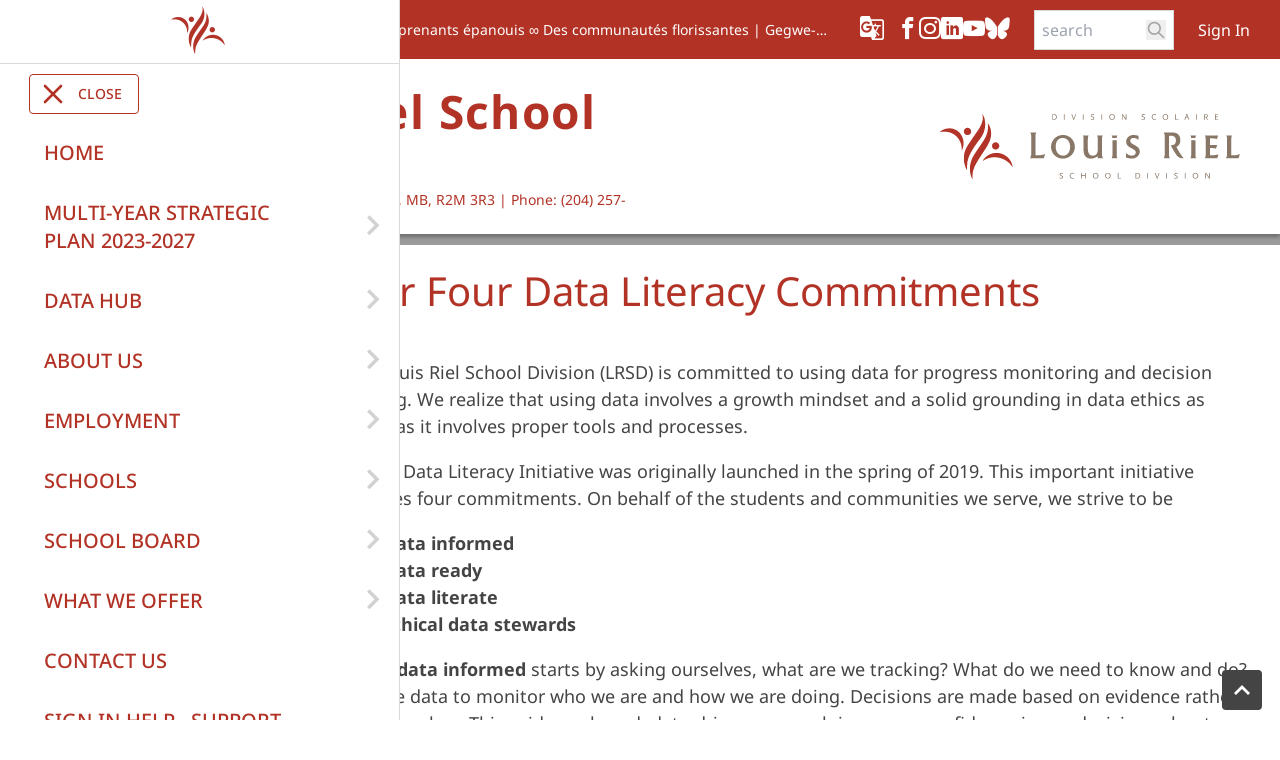

--- FILE ---
content_type: text/html;charset=utf-8
request_url: https://www.lrsd.net/our-four-data-literacy-commitments
body_size: 76742
content:
<!DOCTYPE html> <html lang="en" class="ciAn dir-ltr ci-sg-frontend"> <head> <meta charset="utf-8"> <meta name="viewport" content="width=device-width, initial-scale=1.0, shrink-to-fit=no"> <!--##HeaderStart--> <title>Our Four Data Literacy Commitments</title><meta property="og:url" content="https://www.lrsd.net/our-four-data-literacy-commitments"/><meta property="og:type" content="article"/><meta property="og:title" content="Our Four Data Literacy Commitments"/><meta name="twitter:card" content="summary"/><meta name="twitter:title" content="Our Four Data Literacy Commitments"/><meta property="fb:app_id" content="966242223397117"/> <meta content="IE=edge,chrome=1" http-equiv="X-UA-Compatible"/> <meta charset="utf-8"/> <meta content="width=device-width, initial-scale=1.0" name="viewport"/> <link href="https://sb45storage.blob.core.windows.net/pub/themes/Lrsd/content/favicon.ico" rel="shortcut icon" type="image/x-icon"/> <!--##HeaderEnd--> <link rel="preconnect" href="https://sb45storage.blob.core.windows.net/pub/themes"> <link rel="preload" href="https://sb45storage.blob.core.windows.net/pub/themes/Lrsd3/fonts/notosans-regular.woff2" as="font" type="font/woff2" crossorigin="anonymous"> <link rel="preload" href="https://sb45storage.blob.core.windows.net/pub/themes/Lrsd3/fonts/icomoon.woff?codewu" as="font" type="font/woff" crossorigin="anonymous"> <style>
/* latin  */
@font-face {
  font-family: 'Noto Sans';
  font-style: normal;
  font-weight: 100 900;
  font-stretch: 100%;
  font-display: swap;
  src: url(https://sb45storage.blob.core.windows.net/pub/themes/Lrsd3/fonts/notosans-regular.woff2) format('woff2');
  unicode-range: U+0000-00FF, U+0131, U+0152-0153, U+02BB-02BC, U+02C6, U+02DA, U+02DC, U+0304, U+0308, U+0329, U+2000-206F, U+2074, U+20AC, U+2122, U+2191, U+2193, U+2212, U+2215, U+FEFF, U+FFFD;
}

        body{
            font-family:  "Noto Sans", Arial, Helvetica, sans-serif;
        }
        @font-face {
            font-family: 'icomoon';
            src: url('https://sb45storage.blob.core.windows.net/pub/themes/Lrsd3/fonts/icomoon.woff?codewu') format('woff');
            font-weight: normal;
            font-style: normal;
            font-display: block;
        }
        
::part(acsb-trigger){
    left:20px;
}
    .fr-video video{
        display:inline;
    }

.quicklink-prev, .quicklink-next{
display:none;
}
.hasArrows .quicklink-prev, .hasArrows .quicklink-next{
display:block;
}


    </style> <style>*,
*::after,
*::before{
    box-sizing: border-box;
}
body{
    margin: 0;
}

@media print {
    .hidden-print,
    .print-none{
        display: none !important;
    }
    .print-only{
        display: block !important;
    }

    .l-container {
        margin: 0 10px !important;
    }
}

/*start:google trans*/
.skiptranslate>iframe{
    top: auto !important;
    bottom: 0!important;
}
body{
    position: static !important;
}
/*end:google trans*/


#nav-breadcrumb li{
    margin-right: 18px;
}
#nav-breadcrumb li{
    position:relative;
}
#nav-breadcrumb li:after{
    content:'/';
    position:absolute;
    right: -18px;
}
#nav-breadcrumb li:last-child:after{
    display: none;
}

.ci_site-s .schoolday{
    color: var(--thmr-pb);
}
[class^="icon-"], [class*=" icon-"] {
    /* use !important to prevent issues with browser extensions that change fonts */
    font-family: 'icomoon' !important;
    speak: never;
    font-style: normal;
    font-weight: normal;
    font-variant: normal;
    text-transform: none;
    line-height: 1;

    /* Better Font Rendering =========== */
    -webkit-font-smoothing: antialiased;
    -moz-osx-font-smoothing: grayscale;
}

.icon-threads:before {
  content: "\e90a";
}
.icon-bluesky:before {
  content: "\e90b";
}

.icon-chevron-right:before {
    content: "\e907";
}
.icon-chevron-left:before {
    content: "\e908";
}
.icon-arrow-right:before {
    content: "\e909";
}
.icon-schoolbundle-logo-white:before {
    content: "\e904";
    color: #fff;
}
.icon-logo1:before {
    content: "\e903";
    color: #b23428;
}
.icon-logo-w:before {
    content: "\e903";
    color: #ffffff;
}
.icon-x:before {
    content: "\e900";
}
.icon-chevron-thin-right:before {
    content: "\e905";
}
.icon-chevron-thin-left:before {
    content: "\e906";
}
.icon-login:before {
    content: "\e902";
}
.icon-g_translate:before {
    content: "\e901";
}
.icon-facebook:before {
    content: "\ea90";
}
.icon-instagram:before {
    content: "\ea92";
}
.icon-youtube:before {
    content: "\ea9d";
}
.icon-linkedin:before {
    content: "\eac9";
}
.hamburger-menu{
    transition: translate var(--animation-timing);
    translate: -100%;
    max-width: 100vw;
}
.hamburger-btn:has(input:checked)+.hamburger-menu{
    translate: 0;
}
.hamburger-btn label::before,
.hamburger-btn label::after,
.hamburger-btn input{
    content: "";
    width: 30px;
    height: 4px;
    background-color: #fff;
    border-radius: 9999px;
}
.hamburger-btn input{
    appearance: none;
    outline: none;
    pointer-events: none;
}
#hamburger-body.count_0,
#hamburger-body.count_1{
    margin-bottom:10px;
}



.hamburger-btn:hover,
.hamburger-btn:has(input:checked){
    background: var(--thmr-pd);
}
.hamburger-close{
    cursor: pointer;
}
.hamburger-close:hover,
.hamburger-close:has(input:checked){
    background: var(--thmr-pd);
    color: #fff;
}


.hamburger-menu .menu-header{
    display: flex;
    justify-content: space-between;
    align-items: center;
    padding-right: 5px;
}
.hamburger-menu .menu-header:hover{
    background: #f4f4f4;
}

    .hamburger-menu .menu-header>a:first-child {
        padding: 16px 45px;
        flex: 1;
    }

.hamburger-menu .menu-header .sub-trigger{
    display: inline-block;
    margin-right: 10px;
}
.hamburger-menu .has-sub.open>.menu-sub{
    border-top: 1px solid #dadada;
}
.hamburger-menu .menu-sub{
    color: #000;
}
.hamburger-btn{
    border: 1px solid var(--thmr-pd);
    cursor: pointer;
}

.hamburger-menu .sub-trigger{
    padding: 10px 5px 10px 10px !important;
}

#navUp{
    display: none;
}
.canGoUp #navUp{
    display: block;
}

.hamburger-menu li{
    display:flex;
    flex-direction:column;
    width:100%;
}
.hamburger-menu{
    box-shadow: rgb(218, 218, 218) 1px 0px 0px 0px
}
.hamburger-menu .has-sub .sub-trigger{
    transition: rotateZ 300ms;
}

.topnav.canGoUp{
    min-height: 80px; /*t14, single line = 80px*/
}

/*start, go back button*/
.canGoUp>#hamburger-body>li:first-child>.menu-header{
    background:var(--thmr-pb);
    position: relative;
}
.canGoUp>#hamburger-body>li:first-child>.menu-header *{
    color:#fff !important;
}
.canGoUp>#hamburger-body>li:first-child>.menu-header:hover{
    background: #f4f4f4;
}
.canGoUp>#hamburger-body>li:first-child>.menu-header>.icon-chevron-left{
    position: absolute;
    font-size: 22px;
    left: 5px;
    color: #fff;
    cursor: pointer;
    padding: 0 10px;
    display: flex;
    align-items: center;
    height: 100%;
}
.canGoUp>#hamburger-body>li:first-child>.menu-header:hover *{
    color: var(--thmr-pb) !important;
}
/*end, go back button*/





#leftnav-body{
    gap: 6px
}
#leftnav-body .menu-header{
    width: 100%;
    display: flex;
    align-items: start;
    justify-content: space-between;
    padding: 4px 15px 4px 0;
}
#leftnav-body .menu-header a {
    line-height: 1.1em;
}
#leftnav-body .sub-trigger{
    padding:5px;
}

#leftnav-body>li.active{
    order: -1;
}
#leftnav-body .active>.menu-header{
    color: var(--thmr-pb);
}
#leftnav-body a:hover{
    color: var(--thmr-pd);
}
#leftnav-body .menu-sub{
    padding-left: 20px;
    color: #444;
    font-size: 0.8em;
}




/*nav menu common*/
.menu-sub{
    display: grid;
    grid-template-rows: 0fr;
    transition: grid-template-rows 300ms;
}
.menu-sub>ul{
    overflow: hidden;
}
.has-sub.open>.menu-sub{
    grid-template-rows: 1fr;
}
.has-sub.open>.menu-header>.sub-trigger{
    transform: rotateZ(-270deg);
}

.menu-header .icon-chevron-left{
    display: none;
}
.topnav>#hamburger-body>li>.menu-header a{
    color:var(--thmr-pb);
    text-transform: uppercase;
}
.topnav.canGoUp>#hamburger-body>li>.menu-header a{
    color:var(--thmr-pb);
    text-transform: capitalize;
}
#hamburger-body .menu-header span{

    color: #D2D2D2;
}
.topnav.canGoUp .menu-sub a,
#hamburger-body ul .menu-sub a{
    padding-left:65px;
    font-size: 0.8em;
}
/*!
 * froala_editor v3.0.1 (https://www.froala.com/wysiwyg-editor)
 * License https://froala.com/wysiwyg-editor/terms/
 * Copyright 2014-2019 Froala Labs
 */

.clearfix::after {
  clear: both;
  display: block;
  content: "";
  height: 0; }

.hide-by-clipping {
  position: absolute;
  width: 1px;
  height: 1px;
  padding: 0;
  margin: -1px;
  overflow: hidden;
  clip: rect(0, 0, 0, 0);
  border: 0; }

img.fr-rounded, .fr-img-caption.fr-rounded img {
  border-radius: 10px;
  -moz-border-radius: 10px;
  -webkit-border-radius: 10px;
  -moz-background-clip: padding;
  -webkit-background-clip: padding-box;
  background-clip: padding-box; }

img.fr-bordered, .fr-img-caption.fr-bordered img {
  border: solid 5px #CCC; }

img.fr-bordered {
  -webkit-box-sizing: content-box;
  -moz-box-sizing: content-box;
  box-sizing: content-box; }

.fr-img-caption.fr-bordered img {
  -webkit-box-sizing: border-box;
  -moz-box-sizing: border-box;
  box-sizing: border-box; }

.fr-view {
  word-wrap: break-word; }
  .fr-view span[style~="color:"] a {
    color: inherit; }
  .fr-view strong {
    font-weight: 700; }
  .fr-view table {
    border: none;
    border-collapse: collapse;
    empty-cells: show;
    max-width: 100%; }
    .fr-view table td {
      min-width: 5px; }
    .fr-view table.fr-dashed-borders td, .fr-view table.fr-dashed-borders th {
      border-style: dashed; }
    .fr-view table.fr-alternate-rows tbody tr:nth-child(2n) {
      background: whitesmoke; }
    .fr-view table td, .fr-view table th {
      border: 1px solid #DDD; }
      .fr-view table td:empty, .fr-view table th:empty {
        height: 20px; }
      .fr-view table td.fr-highlighted, .fr-view table th.fr-highlighted {
        border: 1px double red; }
      .fr-view table td.fr-thick, .fr-view table th.fr-thick {
        border-width: 2px; }
    .fr-view table th {
      background: #ececec; }
  .fr-view hr {
    clear: both;
    user-select: none;
    -o-user-select: none;
    -moz-user-select: none;
    -khtml-user-select: none;
    -webkit-user-select: none;
    -ms-user-select: none;
    page-break-after: always; }
  .fr-view .fr-file {
    position: relative; }
  .fr-view pre {
    white-space: pre-wrap;
    word-wrap: break-word;
    overflow: visible; }
  .fr-view[dir="rtl"] blockquote {
    border-left: none;
    border-right: solid 2px #5E35B1;
    margin-right: 0;
    padding-right: 5px;
    padding-left: 0; }
    .fr-view[dir="rtl"] blockquote blockquote {
      border-color: #00BCD4; }
      .fr-view[dir="rtl"] blockquote blockquote blockquote {
        border-color: #43A047; }
  .fr-view blockquote {
    border-left: solid 2px #5E35B1;
    margin-left: 0;
    padding-left: 5px;
    color: #5E35B1; }
    .fr-view blockquote blockquote {
      border-color: #00BCD4;
      color: #00BCD4; }
      .fr-view blockquote blockquote blockquote {
        border-color: #43A047;
        color: #43A047; }
  .fr-view span.fr-emoticon {
    font-weight: normal;
    font-family: "Apple Color Emoji","Segoe UI Emoji","NotoColorEmoji","Segoe UI Symbol","Android Emoji","EmojiSymbols";
    display: inline;
    line-height: 0; }
    .fr-view span.fr-emoticon.fr-emoticon-img {
      background-repeat: no-repeat !important;
      font-size: inherit;
      height: 1em;
      width: 1em;
      min-height: 20px;
      min-width: 20px;
      display: inline-block;
      margin: -.1em .1em .1em;
      line-height: 1;
      vertical-align: middle; }
  .fr-view .fr-text-gray {
    color: #AAA !important; }
  .fr-view .fr-text-bordered {
    border-top: solid 1px #222;
    border-bottom: solid 1px #222;
    padding: 10px 0; }
  .fr-view .fr-text-spaced {
    letter-spacing: 1px; }
  .fr-view .fr-text-uppercase {
    text-transform: uppercase; }
  .fr-view .fr-class-highlighted {
    background-color: #ffff00; }
  .fr-view .fr-class-code {
    border-color: #cccccc;
    border-radius: 2px;
    -moz-border-radius: 2px;
    -webkit-border-radius: 2px;
    -moz-background-clip: padding;
    -webkit-background-clip: padding-box;
    background-clip: padding-box;
    background: #f5f5f5;
    padding: 10px;
    font-family: "Courier New", Courier, monospace; }
  .fr-view .fr-class-transparency {
    opacity: 0.5; }
  .fr-view img {
    position: relative;
    max-width: 100%; }
    .fr-view img.fr-dib {
      margin: 5px auto;
      display: block;
      float: none;
      vertical-align: top; }
      .fr-view img.fr-dib.fr-fil {
        margin-left: 0;
        text-align: left; }
      .fr-view img.fr-dib.fr-fir {
        margin-right: 0;
        text-align: right; }
    .fr-view img.fr-dii {
      display: inline-block;
      float: none;
      vertical-align: bottom;
      margin-left: 5px;
      margin-right: 5px;
      max-width: calc(100% - (2 * 5px)); }
      .fr-view img.fr-dii.fr-fil {
        float: left;
        margin: 5px 5px 5px 0;
        max-width: calc(100% - 5px); }
      .fr-view img.fr-dii.fr-fir {
        float: right;
        margin: 5px 0 5px 5px;
        max-width: calc(100% - 5px); }
  .fr-view span.fr-img-caption {
    position: relative;
    max-width: 100%; }
    .fr-view span.fr-img-caption.fr-dib {
      margin: 5px auto;
      display: block;
      float: none;
      vertical-align: top; }
      .fr-view span.fr-img-caption.fr-dib.fr-fil {
        margin-left: 0;
        text-align: left; }
      .fr-view span.fr-img-caption.fr-dib.fr-fir {
        margin-right: 0;
        text-align: right; }
    .fr-view span.fr-img-caption.fr-dii {
      display: inline-block;
      float: none;
      vertical-align: bottom;
      margin-left: 5px;
      margin-right: 5px;
      max-width: calc(100% - (2 * 5px)); }
      .fr-view span.fr-img-caption.fr-dii.fr-fil {
        float: left;
        margin: 5px 5px 5px 0;
        max-width: calc(100% - 5px); }
      .fr-view span.fr-img-caption.fr-dii.fr-fir {
        float: right;
        margin: 5px 0 5px 5px;
        max-width: calc(100% - 5px); }
  .fr-view .fr-video {
    text-align: center;
    position: relative; }
    .fr-view .fr-video.fr-rv {
      padding-bottom: 56.25%;
      padding-top: 30px;
      height: 0;
      overflow: hidden; }
      .fr-view .fr-video.fr-rv > iframe, .fr-view .fr-video.fr-rv object, .fr-view .fr-video.fr-rv embed {
        position: absolute !important;
        top: 0;
        left: 0;
        width: 100%;
        height: 100%; }
    .fr-view .fr-video > * {
      -webkit-box-sizing: content-box;
      -moz-box-sizing: content-box;
      box-sizing: content-box;
      max-width: 100%;
      border: none; }
    .fr-view .fr-video.fr-dvb {
      display: block;
      clear: both; }
      .fr-view .fr-video.fr-dvb.fr-fvl {
        text-align: left; }
      .fr-view .fr-video.fr-dvb.fr-fvr {
        text-align: right; }
    .fr-view .fr-video.fr-dvi {
      display: inline-block; }
      .fr-view .fr-video.fr-dvi.fr-fvl {
        float: left; }
      .fr-view .fr-video.fr-dvi.fr-fvr {
        float: right; }
  .fr-view a.fr-strong {
    font-weight: 700; }
  .fr-view a.fr-green {
    color: green; }
  .fr-view .fr-img-caption {
    text-align: center; }
    .fr-view .fr-img-caption .fr-img-wrap {
      padding: 0;
      display: inline-block;
      margin: auto;
      text-align: center;
      width: 100%; }
      .fr-view .fr-img-caption .fr-img-wrap img {
        display: block;
        margin: auto;
        width: 100%; }
      .fr-view .fr-img-caption .fr-img-wrap > span {
        margin: auto;
        display: block;
        padding: 5px 5px 10px;
        font-size: 14px;
        font-weight: initial;
        -webkit-box-sizing: border-box;
        -moz-box-sizing: border-box;
        box-sizing: border-box;
        -webkit-opacity: 0.9;
        -moz-opacity: 0.9;
        opacity: 0.9;
        -ms-filter: "progid:DXImageTransform.Microsoft.Alpha(Opacity=0)";
        width: 100%;
        text-align: center; }
  .fr-view button.fr-rounded, .fr-view input.fr-rounded, .fr-view textarea.fr-rounded {
    border-radius: 10px;
    -moz-border-radius: 10px;
    -webkit-border-radius: 10px;
    -moz-background-clip: padding;
    -webkit-background-clip: padding-box;
    background-clip: padding-box; }
  .fr-view button.fr-large, .fr-view input.fr-large, .fr-view textarea.fr-large {
    font-size: 24px; }

/**
 * Image style.
 */
a.fr-view.fr-strong {
  font-weight: 700; }
a.fr-view.fr-green {
  color: green; }

/**
 * Link style.
 */
.fr-view img {
  position: relative;
  max-width: 100%; }
.fr-view img.fr-dib {
    margin: 5px auto;
    display: block;
    float: none;
    vertical-align: top; }
.fr-view img.fr-dib.fr-fil {
      margin-left: 0;
      text-align: left; }
.fr-view img.fr-dib.fr-fir {
      margin-right: 0;
      text-align: right; }
.fr-view img.fr-dii {
    display: inline-block;
    float: none;
    vertical-align: bottom;
    margin-left: 5px;
    margin-right: 5px;
    max-width: calc(100% - (2 * 5px)); }
.fr-view img.fr-dii.fr-fil {
      float: left;
      margin: 5px 5px 5px 0;
      max-width: calc(100% - 5px); }
.fr-view img.fr-dii.fr-fir {
      float: right;
      margin: 5px 0 5px 5px;
      max-width: calc(100% - 5px); }

span.fr-img-caption.fr-view {
  position: relative;
  max-width: 100%; }
  span.fr-img-caption.fr-view.fr-dib {
    margin: 5px auto;
    display: block;
    float: none;
    vertical-align: top; }
    span.fr-img-caption.fr-view.fr-dib.fr-fil {
      margin-left: 0;
      text-align: left; }
    span.fr-img-caption.fr-view.fr-dib.fr-fir {
      margin-right: 0;
      text-align: right; }
  span.fr-img-caption.fr-view.fr-dii {
    display: inline-block;
    float: none;
    vertical-align: bottom;
    margin-left: 5px;
    margin-right: 5px;
    max-width: calc(100% - (2 * 5px)); }
    span.fr-img-caption.fr-view.fr-dii.fr-fil {
      float: left;
      margin: 5px 5px 5px 0;
      max-width: calc(100% - 5px); }
    span.fr-img-caption.fr-view.fr-dii.fr-fir {
      float: right;
      margin: 5px 0 5px 5px;
      max-width: calc(100% - 5px); }




/*Task 13346: SG: Table no-border option*/
table.cinotblbdr tbody td {
  border: none;
}

/*Bug 24716: LRSD: Text Spacing Issue #1*/
.fr-view iframe,
.fr-view img,
.fr-view embed{
display:inline-block;
}

/*Bug 24716: LRSD: Text Spacing Issue #2*/
.fr-view p{
margin: 1em 0;
}

/*start:lrsd styles*/
.fr-view h1 {
  color:var(--thmr-t);
  margin: 0 0 12px;
  font: 2.143em / 1.1em 'Noto Sans';
}

.fr-view  h2,.fr-view  h3,.fr-view  h4 {
  color:var(--thmr-t);
  font-weight: normal;
}
.fr-view  h2 {
  font-size: 1.6em
}
.fr-view  h3 {
  font-size: 1.3em
}
.fr-view  h4 {
  font-size: 1em;
  font-weight: bold
}
.fr-view h2 *,.fr-view  h3 *,.fr-view  h4 * {
  color: #333
}
.fr-view .text-t-pb {
  color: var(--thmr-pb);
}
.fr-view a{
  color: var(--thmr-l);
}
.fr-view  h2 a,.fr-view  h3 a,.fr-view  h4 a {
  color: var(--thmr-l);
}

.fr-view ul,
.fr-view ol {
  margin-top: 0;
  margin-bottom: 10px;
  display: block;
  list-style-type: disc;
  margin-block-start: 1em;
  margin-block-end: 1em;
  margin-inline-start: 0px;
  margin-inline-end: 0px;
  padding-inline-start: 40px;
  unicode-bidi: isolate;
}
.fr-view ol {
  list-style-type: auto;
}
.pageContent{
  margin-bottom: 30px;
}
/*end:lrsd styles*/



/*! tailwindcss v3.4.4 | MIT License | https://tailwindcss.com*/*,:after,:before{box-sizing:border-box;border:0 solid}:after,:before{--tw-content:""}:host,html{line-height:1.5;-webkit-text-size-adjust:100%;-moz-tab-size:4;-o-tab-size:4;tab-size:4;font-family:ui-sans-serif,system-ui,sans-serif,Apple Color Emoji,Segoe UI Emoji,Segoe UI Symbol,Noto Color Emoji;font-feature-settings:normal;font-variation-settings:normal;-webkit-tap-highlight-color:transparent}body{margin:0;line-height:inherit}hr{height:0;color:inherit;border-top-width:1px}abbr:where([title]){-webkit-text-decoration:underline dotted;text-decoration:underline dotted}h1,h2,h3,h4,h5,h6{font-size:inherit;font-weight:inherit}a{color:inherit;text-decoration:inherit}b,strong{font-weight:bolder}code,kbd,pre,samp{font-family:ui-monospace,SFMono-Regular,Menlo,Monaco,Consolas,Liberation Mono,Courier New,monospace;font-feature-settings:normal;font-variation-settings:normal;font-size:1em}small{font-size:80%}sub,sup{font-size:75%;line-height:0;position:relative;vertical-align:initial}sub{bottom:-.25em}sup{top:-.5em}table{text-indent:0;border-color:inherit;border-collapse:collapse}button,input,optgroup,select,textarea{font-family:inherit;font-feature-settings:inherit;font-variation-settings:inherit;font-size:100%;font-weight:inherit;line-height:inherit;letter-spacing:inherit;color:inherit;margin:0;padding:0}button,select{text-transform:none}button,input:where([type=button]),input:where([type=reset]),input:where([type=submit]){-webkit-appearance:button;background-color:initial;background-image:none}:-moz-focusring{outline:auto}:-moz-ui-invalid{box-shadow:none}progress{vertical-align:initial}::-webkit-inner-spin-button,::-webkit-outer-spin-button{height:auto}[type=search]{-webkit-appearance:textfield;outline-offset:-2px}::-webkit-search-decoration{-webkit-appearance:none}::-webkit-file-upload-button{-webkit-appearance:button;font:inherit}summary{display:list-item}blockquote,dd,dl,figure,h1,h2,h3,h4,h5,h6,hr,p,pre{margin:0}fieldset{margin:0}fieldset,legend{padding:0}menu,ol,ul{list-style:none;margin:0;padding:0}dialog{padding:0}textarea{resize:vertical}input::-moz-placeholder,textarea::-moz-placeholder{opacity:1;color:#9ca3af}input::placeholder,textarea::placeholder{opacity:1;color:#9ca3af}[role=button],button{cursor:pointer}:disabled{cursor:default}audio,canvas,embed,iframe,img,object,svg,video{display:block;vertical-align:middle}img,video{max-width:100%;height:auto}[hidden]{display:none}*,::backdrop,:after,:before{--tw-border-spacing-x:0;--tw-border-spacing-y:0;--tw-translate-x:0;--tw-translate-y:0;--tw-rotate:0;--tw-skew-x:0;--tw-skew-y:0;--tw-scale-x:1;--tw-scale-y:1;--tw-pan-x: ;--tw-pan-y: ;--tw-pinch-zoom: ;--tw-scroll-snap-strictness:proximity;--tw-gradient-from-position: ;--tw-gradient-via-position: ;--tw-gradient-to-position: ;--tw-ordinal: ;--tw-slashed-zero: ;--tw-numeric-figure: ;--tw-numeric-spacing: ;--tw-numeric-fraction: ;--tw-ring-inset: ;--tw-ring-offset-width:0px;--tw-ring-offset-color:#fff;--tw-ring-color:#3b82f680;--tw-ring-offset-shadow:0 0 #0000;--tw-ring-shadow:0 0 #0000;--tw-shadow:0 0 #0000;--tw-shadow-colored:0 0 #0000;--tw-blur: ;--tw-brightness: ;--tw-contrast: ;--tw-grayscale: ;--tw-hue-rotate: ;--tw-invert: ;--tw-saturate: ;--tw-sepia: ;--tw-drop-shadow: ;--tw-backdrop-blur: ;--tw-backdrop-brightness: ;--tw-backdrop-contrast: ;--tw-backdrop-grayscale: ;--tw-backdrop-hue-rotate: ;--tw-backdrop-invert: ;--tw-backdrop-opacity: ;--tw-backdrop-saturate: ;--tw-backdrop-sepia: ;--tw-contain-size: ;--tw-contain-layout: ;--tw-contain-paint: ;--tw-contain-style: }.sr-only{position:absolute;width:1px;height:1px;padding:0;margin:-1px;overflow:hidden;clip:rect(0,0,0,0);white-space:nowrap;border-width:0}.collapse{visibility:collapse}.fixed{position:fixed}.absolute{position:absolute}.relative{position:relative}.-bottom-\[15px\]{bottom:-15px}.-bottom-\[24px\]{bottom:-24px}.-left-px{left:-1px}.bottom-\[10px\]{bottom:10px}.left-0{left:0}.left-\[10px\]{left:10px}.right-\[18px\]{right:18px}.top-0{top:0}.z-20{z-index:20}.z-\[11\]{z-index:11}.z-\[99999\]{z-index:99999}.-ml-\[5px\]{margin-left:-5px}.-mt-\[4px\]{margin-top:-4px}.-mt-\[8px\]{margin-top:-8px}.mb-\[15px\]{margin-bottom:15px}.mb-\[22px\]{margin-bottom:22px}.ml-\[24px\]{margin-left:24px}.ml-\[26px\]{margin-left:26px}.ml-\[5px\]{margin-left:5px}.mr-\[12px\]{margin-right:12px}.mr-\[9px\]{margin-right:9px}.mt-\[10px\]{margin-top:10px}.mt-\[165px\]{margin-top:165px}.mt-\[20px\]{margin-top:20px}.mt-\[22px\]{margin-top:22px}.mt-\[50px\]{margin-top:50px}.line-clamp-1{overflow:hidden;display:-webkit-box;-webkit-box-orient:vertical;-webkit-line-clamp:1}.block{display:block}.inline-block{display:inline-block}.flex{display:flex}.grid{display:grid}.hidden{display:none}.h-5{height:1.25rem}.h-\[100vh\]{height:100vh}.h-\[18px\]{height:18px}.h-\[1px\]{height:1px}.h-\[216px\]{height:216px}.h-\[32px\]{height:32px}.h-\[34px\]{height:34px}.h-\[40px\]{height:40px}.h-\[50px\]{height:50px}.h-\[59px\]{height:59px}.h-\[60px\]{height:60px}.h-\[61px\]{height:61px}.h-\[64px\]{height:64px}.min-h-\[60px\]{min-height:60px}.w-1\/2{width:50%}.w-1\/3{width:33.333333%}.w-1\/4{width:25%}.w-2\/3{width:66.666667%}.w-3\/4{width:75%}.w-5{width:1.25rem}.w-\[110px\]{width:110px}.w-\[124px\]{width:124px}.w-\[130px\]{width:130px}.w-\[140px\]{width:140px}.w-\[1px\]{width:1px}.w-\[278px\]{width:278px}.w-\[2px\]{width:2px}.w-\[30px\]{width:30px}.w-\[32px\]{width:32px}.w-\[400px\]{width:400px}.w-\[40px\]{width:40px}.w-\[64px\]{width:64px}.w-full{width:100%}.min-w-\[110px\]{min-width:110px}.max-w-\[100vw\]{max-width:100vw}.max-w-\[1600px\]{max-width:1600px}.flex-1{flex:1 1 0%}.-translate-x-2\/4{--tw-translate-x:-50%}.-translate-x-2\/4,.rotate-180{transform:translate(var(--tw-translate-x),var(--tw-translate-y)) rotate(var(--tw-rotate)) skewX(var(--tw-skew-x)) skewY(var(--tw-skew-y)) scaleX(var(--tw-scale-x)) scaleY(var(--tw-scale-y))}.rotate-180{--tw-rotate:180deg}.rotate-\[270deg\]{--tw-rotate:270deg}.rotate-\[270deg\],.transform{transform:translate(var(--tw-translate-x),var(--tw-translate-y)) rotate(var(--tw-rotate)) skewX(var(--tw-skew-x)) skewY(var(--tw-skew-y)) scaleX(var(--tw-scale-x)) scaleY(var(--tw-scale-y))}.cursor-pointer{cursor:pointer}.grid-cols-2{grid-template-columns:repeat(2,minmax(0,1fr))}.grid-cols-4{grid-template-columns:repeat(4,minmax(0,1fr))}.grid-rows-1{grid-template-rows:repeat(1,minmax(0,1fr))}.flex-row{flex-direction:row}.flex-col{flex-direction:column}.flex-wrap{flex-wrap:wrap}.items-start{align-items:flex-start}.items-end{align-items:flex-end}.items-center{align-items:center}.items-stretch{align-items:stretch}.justify-start{justify-content:flex-start}.justify-end{justify-content:flex-end}.justify-center{justify-content:center}.justify-between{justify-content:space-between}.gap-2{gap:.5rem}.gap-\[10px\]{gap:10px}.gap-\[12px\]{gap:12px}.gap-\[14px\]{gap:14px}.gap-\[20px\]{gap:20px}.gap-\[4px\]{gap:4px}.gap-x-\[5px\]{-moz-column-gap:5px;column-gap:5px}.overflow-auto{overflow:auto}.overflow-hidden{overflow:hidden}.text-nowrap{text-wrap:nowrap}.rounded{border-radius:.25rem}.rounded-\[4px\]{border-radius:4px}.rounded-\[6px\]{border-radius:6px}.border{border-width:1px}.border-0{border-width:0}.border-b{border-bottom-width:1px}.border-t{border-top-width:1px}.border-t-\[2px\]{border-top-width:2px}.border-\[\#666\]{--tw-border-opacity:1;border-color:rgb(102 102 102/var(--tw-border-opacity))}.border-lgrey-b{--tw-border-opacity:1;border-color:rgb(218 218 218/var(--tw-border-opacity))}.border-lred{--tw-border-opacity:1;border-color:rgb(178 51 38/var(--tw-border-opacity))}.border-t-pb{border-color:var(--thmr-pb)}.bg-\[\#222\]{--tw-bg-opacity:1;background-color:rgb(34 34 34/var(--tw-bg-opacity))}.bg-\[\#444\]{--tw-bg-opacity:1;background-color:rgb(68 68 68/var(--tw-bg-opacity))}.bg-\[\#fff\]{--tw-bg-opacity:1;background-color:rgb(255 255 255/var(--tw-bg-opacity))}.bg-lgrey{--tw-bg-opacity:1;background-color:rgb(155 155 155/var(--tw-bg-opacity))}.bg-lgrey-2{--tw-bg-opacity:1;background-color:rgb(166 166 166/var(--tw-bg-opacity))}.bg-lred{--tw-bg-opacity:1;background-color:rgb(178 51 38/var(--tw-bg-opacity))}.bg-lyellow{--tw-bg-opacity:1;background-color:rgb(252 220 75/var(--tw-bg-opacity))}.bg-t-pb{background-color:var(--thmr-pb)}.px-\[52px\]{padding-left:52px;padding-right:52px}.py-4{padding-top:1rem;padding-bottom:1rem}.py-\[10px\]{padding-top:10px;padding-bottom:10px}.py-\[16px\]{padding-top:16px;padding-bottom:16px}.py-\[25px\]{padding-top:25px;padding-bottom:25px}.pb-\[26px\]{padding-bottom:26px}.pb-\[30px\]{padding-bottom:30px}.pb-\[3px\]{padding-bottom:3px}.pb-\[52px\]{padding-bottom:52px}.pl-0{padding-left:0}.pl-\[10px\]{padding-left:10px}.pl-\[2px\]{padding-left:2px}.pl-\[7px\]{padding-left:7px}.pr-\[10px\]{padding-right:10px}.pr-\[2px\]{padding-right:2px}.pr-\[7px\]{padding-right:7px}.pt-4{padding-top:1rem}.pt-\[14px\]{padding-top:14px}.pt-\[18px\]{padding-top:18px}.pt-\[20px\]{padding-top:20px}.pt-\[24px\]{padding-top:24px}.pt-\[25px\]{padding-top:25px}.pt-\[28px\]{padding-top:28px}.pt-\[2px\]{padding-top:2px}.pt-\[30px\]{padding-top:30px}.font-\[Arial\]{font-family:Arial}.text-\[13px\]{font-size:13px}.text-\[14px\]{font-size:14px}.text-\[18px\]{font-size:18px}.text-\[20px\]{font-size:20px}.text-\[21px\]{font-size:21px}.text-\[22px\]{font-size:22px}.text-\[26px\]{font-size:26px}.text-\[38px\]{font-size:38px}.text-\[40px\]{font-size:40px}.text-\[46px\]{font-size:46px}.text-\[60px\]{font-size:60px}.text-\[65px\]{font-size:65px}.text-base{font-size:1rem;line-height:1.5rem}.text-sm{font-size:.875rem;line-height:1.25rem}.text-xl{font-size:1.25rem;line-height:1.75rem}.font-bold{font-weight:700}.font-medium{font-weight:500}.italic{font-style:italic}.leading-5{line-height:1.25rem}.tracking-\[\.03em\]{letter-spacing:.03em}.text-\[\#444\]{--tw-text-opacity:1;color:rgb(68 68 68/var(--tw-text-opacity))}.text-\[\#aaa\]{--tw-text-opacity:1;color:rgb(170 170 170/var(--tw-text-opacity))}.text-\[\#fff\]{--tw-text-opacity:1;color:rgb(255 255 255/var(--tw-text-opacity))}.text-lgrey-2{--tw-text-opacity:1;color:rgb(166 166 166/var(--tw-text-opacity))}.text-lred{--tw-text-opacity:1;color:rgb(178 51 38/var(--tw-text-opacity))}.text-t-pb{color:var(--thmr-pb)}.opacity-0{opacity:0}.shadow-br{--tw-shadow:0 3px 4px #0000004d;--tw-shadow-colored:0 3px 4px var(--tw-shadow-color);box-shadow:var(--tw-ring-offset-shadow,0 0 #0000),var(--tw-ring-shadow,0 0 #0000),var(--tw-shadow)}:root{--animation-timing:200ms ease-in-out;--thmr-pb:#b23326;--thmr-pd:#b23326;--thmr-t:#b23326;--thmr-l:#b23326;--lred:#b23326}#appHeader{box-shadow:0 3px 4px #0000004d}#appHeader.sticky{position:fixed;top:0;left:0}#appHeader.sticky .middle-logo{visibility:visible}#appHeader.sticky .middle-logo+div{gap:5px;margin:0}#appHeader>.l-container{transition:padding .3s linear}#appHeader.sticky>.l-container{padding-top:11.551px!important;padding-bottom:11.551px!important}#appHeader.sticky .hidden-sticky,#appHeader.sticky .main-logo,#appHeader.sticky>div:first-child{display:none}.l-container{margin:0 10px}@media (min-width:480px){.l-container{margin:0 20px}}@media (min-width:1024px){.l-container{margin:0 30px}}.l-wrapper{width:100%;padding:0 10px}@media (min-width:480px){.l-wrapper{padding:0 20px}}@media (min-width:1024px){.l-wrapper{padding:0 30px}}.middle-logo:before{content:"";background:#fff;border-radius:100%;position:absolute;top:-10px;left:-10px;right:-10px;bottom:-10px;z-index:-1}#appHeader.sticky .stickylogoimg{max-height:40px}.main-logo{visibility:collapse}@media (min-width:1140px){.main-logo{visibility:visible}}.before\:absolute:before{content:var(--tw-content);position:absolute}.before\:bg-\[\#fff\]:before{content:var(--tw-content);--tw-bg-opacity:1;background-color:rgb(255 255 255/var(--tw-bg-opacity))}.after\:absolute:after{content:var(--tw-content);position:absolute}.after\:right-0:after{content:var(--tw-content);right:0}.after\:top-0:after{content:var(--tw-content);top:0}.after\:h-\[148px\]:after{content:var(--tw-content);height:148px}.after\:w-\[1px\]:after{content:var(--tw-content);width:1px}.after\:bg-lgrey:after{content:var(--tw-content);--tw-bg-opacity:1;background-color:rgb(155 155 155/var(--tw-bg-opacity))}.hover\:bg-t-pd:hover{background-color:var(--thmr-pd)}@media (min-width:1111px){.xl\:min-h-\[80px\]{min-height:80px}.xl\:text-\[20px\]{font-size:20px}}@media (min-width:1620px){.\32xl\:-mt-\[2px\]{margin-top:-2px}.\32xl\:ml-\[20px\]{margin-left:20px}.\32xl\:mt-\[206px\]{margin-top:206px}.\32xl\:h-\[115px\]{height:115px}.\32xl\:w-\[421px\]{width:421px}.\32xl\:gap-\[25px\]{gap:25px}.\32xl\:p-0{padding:0}}@media (max-width:1023px){.mobile\:order-1{order:1}.mobile\:order-2{order:2}.mobile\:mb-\[10px\]{margin-bottom:10px}.mobile\:mt-\[155px\]{margin-top:155px}.mobile\:hidden{display:none}.mobile\:w-full{width:100%}.mobile\:flex-col{flex-direction:column}}@media (max-width:680px){.mobile-s\:hidden{display:none}.mobile-s\:w-full{width:100%}.mobile-s\:flex-wrap{flex-wrap:wrap}}@media (min-width:1024px){.large\:pl-\[2\.2rem\]{padding-left:2.2rem}}@media (min-width:1024px) and (max-width:1365px){.pad\:text-sm{font-size:.875rem;line-height:1.25rem}}@media print{.print\:pb-0{padding-bottom:0}.print\:pl-0{padding-left:0}}
</style> <script>var _ci = {};_ci.siteId=5;_ci.odlGrpId=58;_ci.sitePath='';_ci.siteType='b';_ci.siteTitle='Louis Riel School Division';_ci.urlName='';_ci.isHome=0;_ci.api='https://cicmsapi.azurewebsites.net/lrsd';_ci.cdn='https://sb45storage.blob.core.windows.net/pub/themes';</script> <script>_ci.theme = {"pb":"#BA2F32","pd":"#782C2D","pl":"#E16164","sb":"#ECAA26","sd":"#B98620","sl":"#EDBC5A"}</script> <style>
    .fr-view table,
    .fr-view table th,
    .fr-view table td{
        border: 1px  solid #333 !important;
    }

    .fr-view table.cinotblbdr,
    .fr-view table.cinotblbdr table,
    .fr-view table.cinotblbdr th,
    .fr-view table.cinotblbdr td{
            border: none !important;
    }
</style> <style>
        .fr-view a{scroll-margin-top: 95px;}        
    </style> </head> <body id="thmr" class='text-[#444] ci-inner ci_site-b'> <svg xmlns="http://www.w3.org/2000/svg" width="0" height="0" style="display:none"> <symbol id="arrow" viewBox="0 0 7.4 12"> <style>.st0{fill:#666}</style><path class="st0" d="M1 12c-.3 0-.5-.1-.7-.3-.4-.4-.4-1 0-1.4L4.6 6 .3 1.7C-.1 1.3-.1.7.3.3s1-.4 1.4 0L7.4 6l-5.7 5.7c-.2.2-.4.3-.7.3z"/> </symbol> </svg> <div class="hidden print-only l-container"> <span class="italic">Louis Riel School Division</span> </div> <style>
:root{
    --thmr-pb: #b23326;
    --thmr-pd: #A83428;
    --thmr-t: #A83428;
    --thmr-l: #b23326;
    --thmr-lv: #A83428;
}
</style> <noscript><div>Javascript must be enabled for the correct page display</div></noscript> <div id="wrapper" class="sctwww "> <style>
        .top-logo{
            display: inline;
        }
        .top-motto,
        .top-motto-more{
            display: none;
        }
       @media (min-width: 450px){
            .top-motto{
                display: inline;
            }
        }
        @media (min-width: 1200px){
            .top-logo{
                display: none;
            }
            .top-motto-more{
                display: inline;
            }
        }
    </style> <header class="shadow-br absolute top-0 w-full bg-[#fff] z-20 print-none" id="appHeader"> <div class="bg-lred hidden-sticky"> <div class="h-[59px] l-container flex items-center justify-between text-[#fff]"> <section class="flex items-center gap-[12px]"> <a class="top-logo" href="/"> <span class="icon-logo-w text-[38px]"></span> </a> <a class="text-[14px] top-motto" href="https://www.lrsd.net/page/1368/our-vision-mission-values-and-motto"> <span class="line-clamp-1">Thriving Learners ∞ Flourishing Communities <span class="top-motto-more">| Des apprenants épanouis ∞ Des communautés florissantes | Gegwe-gikenjigewaad ∞ Mamino-ayaang Eyaang</span></span> </a> </section> <section class="flex"> <ul class="flex gap-[12px] text-[26px] mr-[12px]"> <li class="flex items-center justify-center "> <a class="relative overflow-hidden" href="javascript:"> <span class="icon-g_translate"></span> <select id="translate" class="text-[#444] text-base top-0 left-0 cursor-pointer absolute w-full border-0 opacity-0" style="appearance: none;padding: 0 10px 10px 10px;"> <option value="af">Afrikaans</option> <option value="sq">Albania</option> <option value="ar">Arabic</option> <option value="hy">Armenian</option> <option value="az">Azerbaijani</option> <option value="eu">Basque</option> <option value="be">Belarusia</option> <option value="bn">Bengali</option> <option value="bs">Bosnian</option> <option value="bg">Bulgarian</option> <option value="ca">Catalan</option> <option value="ceb">Cebuano</option> <option value="zh-CN">Chinese (Simplifield)</option> <option value="zh-TW">Chinese (Traditional)</option> <option value="hr">Croatian</option> <option value="cs">Czech</option> <option value="da">Danish</option> <option value="nl">Dutch</option> <option value="eo">Esperanto</option> <option value="et">Estonian</option> <option value="tl">Filipino</option> <option value="fi">Finnish</option> <option value="fr">French</option> <option value="gl">Galician</option> <option value="ka">Georgia</option> <option value="de">German</option> <option value="el">Greek</option> <option value="gu">Gujarati</option> <option value="ht">Haitian Creola</option> <option value="iw">Hebrew</option> <option value="hi">Hindi</option> <option value="hmn">Hmong</option> <option value="hu">Hungarian</option> <option value="is">Icelandic</option> <option value="id">Indonesian</option> <option value="ga">Irish</option> <option value="it">Italian</option> <option value="ja">Japanese</option> <option value="jw">Javanese</option> <option value="kn">Kannada</option> <option value="km">Khmer</option> <option value="ko">Korean</option> <option value="lo">Lao</option> <option value="la">Latin</option> <option value="lv">Latvian</option> <option value="lt">Lithuanian</option> <option value="mk">Macedonian</option> <option value="ms">Malay</option> <option value="mt">Maltese</option> <option value="mr">Marathi</option> <option value="no">Norwegian</option> <option value="fa">Persian</option> <option value="pl">Polish</option> <option value="pt">Portuguese</option> <option value="ro">Romanian</option> <option value="ru">Russian</option> <option value="sr">Serbian</option> <option value="sk">Slovak</option> <option value="sl">Slovenian</option> <option value="es">Spanish</option> <option value="sw">Swahili</option> <option value="sv">Swedish</option> <option value="ta">Tamil</option> <option value="te">Telugy</option> <option value="th">Thai</option> <option value="tr">Turkish</option> <option value="uk">Ukrainian</option> <option value="ur">Urdu</option> <option value="vi">Vietnamese</option> <option value="cy">Welsh</option> <option value="yi">Yiddish</option> </select> </a> </li> </ul> <ul class="flex flex-row text-[22px] gap-[12px] mobile-s:hidden hidden-sticky"> <li class="flex items-center justify-center"> <a href="http://www.facebook.com/LouisRielSchoolDivision" target="_blank"> <span class="icon-facebook"></span> </a> </li> <li class="flex items-center justify-center"> <a href="https://www.instagram.com/louisrielsd/" target="_blank"> <span class="icon-instagram"></span> </a> </li> <li class="flex items-center justify-center"> <a href="https://www.linkedin.com/company/louis-riel-school-division/" target="_blank"> <span class="icon-linkedin"></span> </a> </li> <li class="flex items-center justify-center"> <a href="https://www.youtube.com/channel/UCR9bZ768WeK4-Cvx6mKQEsg/videos" target="_blank"> <span class="icon-youtube"></span> </a> </li> <li class="flex items-center justify-center"> <a href="https://bsky.app/profile/louisrielsd.bsky.social" target="_blank"> <span class="icon-bluesky"></span> </a> </li> </ul> <div class="ml-[24px]"> <form class="h-[40px] bg-[#fff] text-lgrey-2 w-[140px] pr-[7px] pl-[7px] border flex items-center justify-between border-lgrey-b search-form ci_search-form2" action="#"> <input class="flex-1 w-full" type="search" placeholder="search" title="Search"> <button type="submit" title="Search" aria-label="search-button"> <svg class="w-5 h-5" fill="none" stroke="currentColor" viewBox="0 0 24 24" xmlns="http://www.w3.org/2000/svg"> <path stroke-linecap="round" stroke-linejoin="round" stroke-width="2" d="M21 21l-6-6m2-5a7 7 0 11-14 0 7 7 0 0114 0z"></path> </svg> </button> </form> </div> <ul class="flex ml-[24px]"> <li class="flex items-center justify-center "> <a class="relative overflow-hidden" href="javascript:"> <span style="white-space: nowrap">Sign In</span> <select id="headerLogin" class="text-[#444] text-base top-0 left-0 cursor-pointer absolute w-full border-0 opacity-0" style="appearance: none;padding: 0 10px 10px 10px;"> <option value="https://login.lrsd.net">Staff/Student Sign In</option> <option value="https://parentportal.lrsd.net">Parent/Guardian Sign In</option> </select> </a> </li> </ul> </section> </div> </div> <div class="flex items-center l-container py-4 justify-center"> <section class="flex items-center w-1/2"> <label class="hamburger-btn flex bg-lred h-[40px] min-w-[110px] rounded items-center justify-start gap-[10px] pl-[10px]"> <label class="flex flex-col gap-[4px]"> <input type="checkbox" id="hamburger-input"> </label> <span for="hamburger-input" class="text-[#fff] text-[13px]">MENU</span> </label> <aside class="hamburger-menu h-[100vh] bg-[#fff] fixed top-0 -left-px flex flex-col w-[400px] text-xl font-medium text-lred z-[11]"> <div class="flex items-center justify-center w-full border-b border-lgrey-b"> <a href="/"> <span class="text-[60px] icon-logo1"></span> </a> </div> <section> <div class="h-[59px] flex items-center l-container"> <label for="hamburger-input" class="hamburger-close flex border border-t-pb h-[40px] w-[110px] rounded items-center pl-[2px] pr-[10px]"> <svg class="ml-[5px] mr-[9px] h-[32px] w-[32px]" xmlns="http://www.w3.org/2000/svg" fill="none" viewBox="0 0 24 24" stroke="currentColor" aria-hidden="true"> <path stroke-linecap="round" stroke-linejoin="round" stroke-width="2" d="M6 18L18 6M6 6l12 12"/> </svg> <span class="text-sm">CLOSE</span> </label> </div> </section> <section class="overflow-auto"> <div class="topnav relative"> <ul id="hamburger-body"> <li class="has-acc"> <div class="menu-header"> <a href="#">About</a> <a href="#" class="sub-trigger">drop down</a> </div> <div class="menu-sub"> <ul> <li> <div class="menu-header"> <a href="#">CiTest240628767</a> </div> </li> <li> <div class="menu-header"> <a href="#">Weather Station</a> <a href="#" class="sub-trigger">drop down</a> </div> <div class="menu-sub open"> <ul> <li> <a href="#">CiTest240628767</a> </li> </ul> </div> </li> <li> <div class="menu-header"> <a href="#">CiTest240628770</a> </div> </li> </ul> </div> </li> <li class="has-acc"> <div class="menu-header"> <a href="#">Accesibility</a> <a href="#" class="sub-trigger">drop down</a> </div> <div class="menu-sub open"> <ul> <li> <a href="#">CiTest240628767</a> </li> </ul> </div> </li> <li class="has-acc"> <div class="acc-header"> <a href="#">Organizational Chart</a> <a href="#" class="acc-trigger">drop down</a> </div> <div class="acc-dropdown"> <ul> <li> <a href="#">CiTest240628767</a> </li> </ul> </div> </li> </ul> </div> <div class="ci_nav-burger"> <ul class="nav-list"></ul> </div> <div class="l-container"> <form class="h-[40px] pr-[7px] pl-[7px] border flex items-center justify-between border-lgrey-b text-lgrey-2 search-form ci_search-form1" action="#"> <input class="flex-1" type="search" placeholder="search" title="Search"> <button type="submit" title="Search" aria-label="search-button"> <svg class="w-5 h-5" fill="none" stroke="currentColor" viewBox="0 0 24 24" xmlns="http://www.w3.org/2000/svg"> <path stroke-linecap="round" stroke-linejoin="round" stroke-width="2" d="M21 21l-6-6m2-5a7 7 0 11-14 0 7 7 0 0114 0z"></path> </svg> </button> </form> </div> <div class="w-full mt-[20px] mb-[15px] h-[1px] bg-lgrey-2"></div> <div class="l-container items-center flex flex-row text-lgrey-2 text-[22px] gap-[20px]"> <a href="http://www.facebook.com/LouisRielSchoolDivision" target="_blank"> <span class="icon-facebook"></span> </a> <a href="https://www.instagram.com/louisrielsd/" target="_blank"> <span class="icon-instagram"></span> </a> <a href="https://www.linkedin.com/company/louis-riel-school-division/" target="_blank"> <span class="icon-linkedin"></span> </a> <a href="https://www.youtube.com/channel/UCR9bZ768WeK4-Cvx6mKQEsg/videos" target="_blank"> <span class="icon-youtube"></span> </a> <a href="https://bsky.app/profile/louisrielsd.bsky.social" target="_blank"> <span class="icon-bluesky"></span> </a> </div> </section> </aside> <div class="main-logo flex items-center"> <div class="bg-lyellow w-[2px] h-[50px] ml-[26px] -mt-[4px] mobile:hidden"></div> <div class="ml-[26px] flex mobile:hidden"> <div class="flex flex-col items-start justify-between gap-[10px] pr-[10px]"> <section class="pt-[2px] pb-[3px] 2xl:p-0 flex 2xl:-mt-[2px] justify-end items-center"> <a href="/" class="relative text-lred flex items-center"> <span class="text-nowrap font-bold text-[46px] tracking-[.03em] mobile:hidden">Louis Riel School Division</span> <span class="absolute -bottom-[15px] text-lred mobile:hidden hidden-sticky pad:text-sm">&nbsp;900 St. Mary's Road Winnipeg, MB, R2M 3R3 | Phone: (204) 257-7827</span> </a> </section> </div> </div> <div class="h-[64px] 2xl:h-[115px]"></div> </div> </section> <section class="flex justify-end items-stretch w-1/2 before:bg-[#fff] before:absolute relative"> <div class="middle-logo collapse hidden sm:block absolute left-0 h-[61px] w-[64px] -translate-x-2/4 -bottom-[24px]"> <a href="/"> <span class="icon-logo1 text-[65px]"></span> </a> </div> <div class="flex flex-col items-end justify-between 2xl:gap-[25px] gap-[10px] pr-[10px]"> <a href="/" class="ml-[26px] flex 2xl:w-[421px] 2xl:ml-[20px]"> <img class="w-full stickylogoimg" src="https://sb45storage.blob.core.windows.net/pub/themes/Lrsd3/images/logo0.svg" alt="lrsd logo" loading="eager"> </a> </div> </section> </div> </header> <div class="bg-lgrey py-[10px] min-h-[60px] xl:min-h-[80px] w-full mobile:mt-[155px] mt-[165px] 2xl:mt-[206px] flex items-center print-none"> <div class="l-container"> <ul id="nav-breadcrumb" class="flex flex-wrap leading-5 gap-x-[5px] text-base xl:text-[20px] text-[#fff] font-bold"></ul> </div> </div> <!--##MainStart--> <main class="flex l-container"> <aside class="py-[25px] pl-[10px] w-[278px] relative after:absolute after:bg-lgrey after:top-0 after:right-0 after:h-[148px] after:w-[1px] mobile:hidden"> <ul id="leftnav-body" class="flex flex-col text-[21px] font-bold"></ul> </aside> <article class="pt-4 large:pl-[2.2rem] flex-1 pb-[30px] print:pl-0 print:pb-0"> <!--##PageInfoStart--><script>_ci.itmId=7280;_ci.isHome=0;_ci.verId=0;_ci.title='Our Four Data Literacy Commitments';_ci.cats='';</script><!--##PageInfoEnd--> <header style=""> <h2 class="text-[40px] text-t-pb">Our Four Data Literacy Commitments</h2> <ul class="article-infos list-unstyled" style="display:flex;align-items: center;"> <span class="tag"></span> </ul> </header> <div class="pt-[20px] text-[18px]"> <article class="sb-item content-item"> <section class="article_main_area article_main_area-widgetPnl"> <div class="article_ctn_area"> <section class="article_album_pic"> </section> <section class="pageContent"> <div class="fr-view"> <p id="isPasted">The Louis Riel School Division (LRSD) is committed to using data for progress monitoring and decision making. We realize that using data involves a growth mindset and a solid grounding in data ethics as much as it involves proper tools and processes.&nbsp;</p><p>LRSD&#39;s Data Literacy Initiative was originally launched in the spring of 2019. This important initiative involves four commitments. On behalf of the students and communities we serve, we strive to be&nbsp;</p><ol><li style="font-weight: bold;"><strong>Data informed&nbsp;</strong></li><li style="font-weight: bold;"><strong>Data ready&nbsp;</strong></li><li style="font-weight: bold;"><strong>Data literate&nbsp;</strong></li><li style="font-weight: bold;"><strong>Ethical data stewards</strong></li></ol><p>Being <strong>data informed</strong> starts by asking ourselves, what are we tracking? What do we need to know and do? We use data to monitor who we are and how we are doing. Decisions are made based on evidence rather than hunches. This evidence-based, data-driven approach increases confidence in our decisions about what to continue doing and what to try next.&nbsp;</p><p>Being <strong>data ready</strong> involves identifying the tools and resources needed. It means working toward having the right data in the right hands at the right time and in the right (optimized) format. Making data available starts with digitizing data collection, but it involves an endless dedication to data reliability and creating data flow efficiencies. Importantly, we are also continuously striving toward optimizing data reports so they are accurate, immediate, visually engaging, intuitive to use, and easy to understand.&nbsp;</p><p>As we build those tools, we are simultaneously working toward building <strong>data literacy</strong> across our system. We will know we are successful when we establish the following knowledge, skills, and dispositions:&nbsp;</p><ul><li>Understanding a report&#39;s purpose and content; reliability/validity; inquiry cycles &amp; planning templates&nbsp;</li><li>Demonstrating skills to access &amp; navigate data &amp; reports; read &amp; interpret tables &amp; graphs; lead inquiry cycles &amp; manage related group dynamics&nbsp;</li><li>Showing a growth mindset and commitment to continuous improvement; valuing research &amp; evidence-based action</li></ul><p>Finally, and equally important, as <strong>ethical data stewards</strong>, we consistently strive toward using data to help rather than harm, as a flashlight rather than a hammer. Using data ethically improves trust and strives for the most positive impact possible. We are always mindful of the need for openness and transparency, but considerate of data privacy, and forthright about data limitations.&nbsp;</p> </div> </section> </div> <div class="article_gadgets_area"> <style>

.page_ctn_widgets {
    display: flex;
    justify-content: start;
    margin-top: 5px
}

.page_ctn_widgets ul,.page_ctn_widgets li {
    list-style: none;
    padding: 0;
    margin: 0
}

.page_ctn_widget-res li,.page_ctn_widget-lnk li {
    padding-left: 3px;
    margin-bottom: 16px
}

.page_ctn_widget_ttl {
    font-size: 18px;
    letter-spacing: .6px;
    color: var(--thmr-pb);
    padding-left: 5px;
    border-bottom: 1px solid #c8c8c8;
    padding-bottom: 4px
}
@media only screen and (min-width: 1360px) {
    .page_ctn_widget {
        max-width:277px;
        width: 32.22743%
    }
}

.page_ctn_widget {
    width: 33%;
}
.page_ctn_widget span {
    color: var(--thmr-pb);
    font-size: 16px;
    font-weight: 600;
    line-height: 19px;
    text-decoration: underline
}

.page_ctn_widget_body {
    margin-top: 24px
}
.page_ctn_widget_body li a svg {
    margin-top: 10px;
}
.page_ctn_widgets a:hover {
    text-decoration: none
}

.page_ctn_widgets .sico-circle {
    font-size: 6px;
    position: relative;
    top: -3px;
    margin: 0 5px
}

.page_ctn_widget-ql .page_ctn_widget_body {
    margin-top: 10px
}

.page_ctn_widget-ql a {
    border-radius: 37px;
    border: 1px solid #d0d0d0;
    height: 32px;
    width: 32px;
    display: flex;
    justify-content: center;
    align-items: center;
    font-size: 20px
}

.page_ctn_widget-ql li {
    float: left;
    margin-right: 12px
}
.page_ctn_widget-ql .page_ctn_widget_body a img {
    max-width: 24px;
    max-height: 24px;
}
.page_ctn_widget i {
    color: #a6a6a6
}

.page_ctn_widget-res .page_ctn_widget_body li a {
    display: flex;
    padding-top: 2px;

}
.page_ctn_widget-lnk .page_ctn_widget_body ul {
    padding-left: 20px;
}
.page_ctn_widget-lnk .page_ctn_widget_body li {
    list-style: disc;
}
.page_ctn_widget-lnk .page_ctn_widget_body li a svg {
    display: none;
}
.page_ctn_widget-res .page_ctn_widget_body li a img {
    height: 16px;
    width: 16px;
}
.page_ctn_widget-lnk .page_ctn_widget_body li a {
    /*display: flex;*/
    display: -webkit-box;
    padding-top: 2px;
}

.page_ctn_widget_body li a .sico-circle {
    margin: 9px 10px 0 5px !important
}

.page_ctn_widget_body img.filedot_disc {
    height: 100%;
    margin: 3px 5px 0 0 !important
}
.sr-only{
display: none;
}

@media only screen and (max-width: 720px) {
    .page_ctn_widgets {
        display: flow;
    }
    .page_ctn_widget  {
        width: 100%;
    }
}
            </style> <section class="page_ctn_widgets w-full grid grid-cols-3 gap-[10px] "> <div class="page_ctn_widget page_ctn_widget-lnk"> <div class="page_ctn_widget_ttl text-t-pb">Useful Links</div> <div class="page_ctn_widget_body"> <ul> <li class="pl-25"> <a target='_blank' href='/page/7283/' class="t_sb-f"> <svg height="15" width="20"><circle cx="6" cy="6" r="3" fill="#A6A6A6"></circle></svg> <span class="hover-line t_sb-f">Using Data to Monitor our Multi-Year Strategic Plan</span> </a> </li> <li class="pl-25"> <a target='_blank' href='/page/7281/' class="t_sb-f"> <svg height="15" width="20"><circle cx="6" cy="6" r="3" fill="#A6A6A6"></circle></svg> <span class="hover-line t_sb-f">Student Achievement Data Discovery Dashboard</span> </a> </li> <li class="pl-25"> <a target='_blank' href='/page/7279/' class="t_sb-f"> <svg height="15" width="20"><circle cx="6" cy="6" r="3" fill="#A6A6A6"></circle></svg> <span class="hover-line t_sb-f">Enrolment &amp; Diversity Data Discovery Dashboard</span> </a> </li> </ul> </div> </div> </section> </div> </section> </article> </div> </article> </main> <script>
document.querySelectorAll('.fr-view audio').forEach(audio => audio.setAttribute('controlsList', 'nodownload'));
document.querySelectorAll('.fr-view video').forEach(audio => audio.setAttribute('controlsList', 'nodownload'));
</script> <!--##MainEnd--> <footer class="bg-[#222] text-[#fff] flex justify-center pb-[52px] pt-[30px] border-t-[2px] border-t-pb print-none"> <section class="flex flex-col items-center max-w-[1600px]"> <div class="l-wrapper hidden-print"> <section class="flex pt-[20px] gap-[10px]"> <div class="w-1/4 flex items-start justify-center border-t border-[#666] pt-[25px] mobile-s:hidden"> <strong class="ci-logo"> <a class="inline-block w-[124px] h-[216px]" href="https://www.lrsd.net"> <img src="https://sb45storage.blob.core.windows.net/pub/themes/Lrsd/content/r2/LRSDLogo.svg" alt="Division Scolaire Louis Riel School Division"> </a> </strong> </div> <div class="w-3/4 border-t border-[#666] flex pt-[14px] pb-[26px] mobile:flex-col mobile-s:w-full"> <div class="w-2/3 flex flex-col mobile:w-full mobile:order-2"> <b class="font-bold">CONTACT THE SCHOOL DIVISION</b> <span class="font-[Arial]">Louis Riel School Division</span> <span class="font-[Arial] text-[#aaa]">900 St. Mary's Road Winnipeg, MB, R2M 3R3</span> <span class="text-[#aaa] mt-[10px]">Phone: <a href="tel:2042577827" class="tel">(204) 257-7827</a></span> <div class="mt-[50px]"> <a href="/page/1409/contact-us" class="contact-form font-[Arial] font-bold px-[52px] py-[16px] bg-t-pb hover:bg-t-pd rounded-[4px]"> CONTACT US </a> </div> </div> <div class="w-1/3 flex flex-col pt-[24px] mobile:w-full mobile:order-1"> <ul class="flex gap-[10px]"> <li> <a href="http://www.facebook.com/LouisRielSchoolDivision" target="_blank"> <img src="https://sb45storage.blob.core.windows.net/pub/themes/Lrsd/content/r2/Facebook.svg?r=230616338" style="width: 30px ; height: 30px ;" alt="Facebook"> </a> </li> <li> <a href="https://www.instagram.com/louisrielsd/" target="_blank"> <img src="https://sb45storage.blob.core.windows.net/pub/themes/Lrsd/content/r2/Instagram.svg?r=230616338" style="width: 30px ; height: 30px ;" alt="Instagram"> </a> </li> <li> <a href="https://www.linkedin.com/company/louis-riel-school-division/" target="_blank"> <img src="https://sb45storage.blob.core.windows.net/pub/themes/Lrsd/content/r2/LinkedIn.svg?r=230616338" style="width: 30px ; height: 30px ;" alt="LinkedIn"> </a> </li> <li> <a href="https://www.youtube.com/channel/UCR9bZ768WeK4-Cvx6mKQEsg/videos" target="_blank"> <img src="https://sb45storage.blob.core.windows.net/pub/themes/Lrsd/content/r2/YouTube.svg?r=230616338" style="width: 30px ; height: 30px ;" alt="YouTube"> </a> </li> <li> <a href="https://bsky.app/profile/louisrielsd.bsky.social" target="_blank"> <img src="https://sb45storage.blob.core.windows.net/pub/themes/Lrsd/content/r2/BlueSky.svg?r=230616338" style="width: 30px ; height: 30px ;" alt="BlueSky"> </a> </li> </ul> <section class="mt-[22px]"> <div class="flex items-center gap-[14px]"> <span class="icon-logo1 text-[38px] bg-[#fff] rounded-[6px]"></span> <span class="text-[20px]">LRSD CONNECT APP</span> </div> <p class="font-[Arial] mt-[22px] mb-[22px]"> Download our app and stay connected with up-to-date notifications, information and news from your school and teachers on your mobile device. </p> <div class="flex mobile:mb-[10px] -ml-[5px]"> <a href="https://apps.apple.com/tr/app/lrsd-connect/id1631941001" target="'_blank'" aria-label="App Store"> <img class="h-[34px]" src="https://media.lrsd.net/media/App%20Store.svg" width="110" height="34" alt=""> </a> <a href="https://play.google.com/store/apps/details?id=ca.schoolbundle.lrsd" target="'_blank'" aria-label="Google Play"> <img class="w-[130px] -mt-[8px]" src="https://media.lrsd.net/media/Google%20Play.svg" width="110" height="34" alt=""> </a> </div> </section> </div> </div> </section> </div> <div class="l-wrapper"> <div class="flex justify-between w-full pt-[28px] pr-[2px] border-t border-[#666] flex-wrap gap-[20px]"> <span class="ci-text flex items-center gap-[10px] mobile-s:flex-wrap"> © 2025 Louis Riel School Division. All rights reserved. <span class="w-[1px] h-[18px] bg-[#fff] inline-block mobile:hidden"></span> <span class="hidden-print flex items-center gap-[10px] font-[Arial]"> <span class="flex items-center gap-[10px]" style="white-space: nowrap"> <a href="/privacy-policy">Privacy Policy</a> <span class="w-[1px] h-[18px] bg-[#fff] inline-block"></span> <a href="/sitemap">Site Map</a> <span class="w-[1px] h-[18px] bg-[#fff] inline-block"></span> </span> <a href="https://www.fairdealingdecisiontool.ca/" target="_blank">Copyright - Fair Dealing Guidelines</a> </span> </span> <a href="http://www.schoolbundle.ca/" target="_blank" class="hidden-print"> <img src="https://sb45storage.blob.core.windows.net/pub/themes/Lrsd/content/r2/schoolbundle-logo-white.svg" alt="school bundle" class="alignright" width="136" height="17"> </a> </div> </div> </section> </footer> <a href="javascript:scrollToTop()" class="fixed bottom-[10px] right-[18px] h-[40px] w-[40px] z-[99999] bg-[#444] rounded-[4px] flex items-center justify-center hidden-print"> <span class="icon-arrow-right" style="color: #fff;transform: rotate(-90deg);"></span> </a> </div> <script>
    _ci.siteNav = [{"I":26539,"T":"Multi-Year Strategic Plan 2023-2027","L":0,"U":"/multi-year-strategic-plan-2023-2027"},{"I":64603,"T":"Strategic Priority 1: Belonging","L":1,"U":"*https://www.lrsd.net/page/51244/1-1-community-schools-network","N":""},{"I":51244,"T":"1.1 Community Schools Network","L":2,"U":"/1-1-community-schools-network"},{"I":51224,"T":"1.2 Staff Wellness to Support Student Wellness","L":2,"U":"/1-2-staff-wellness-to-support-student-wellness"},{"I":51213,"T":"1.3 Reinforce trauma-responsive practices.","L":2,"U":"/1-3-reinforce-trauma-responsive-practices"},{"I":50955,"T":"1.4 Indigenous Languages","L":2,"U":"/1-4-indigenous-languages"},{"I":51078,"T":"1.5 Decolonization & Indigenization","L":2,"U":"/1-5-decolonization-indigenization"},{"I":51455,"T":"1.6 International & Heritage Languages","L":2,"U":"/1-6-international-heritage-languages"},{"I":64606,"T":"Strategic Priority 2: Mastery","L":1,"U":"*https://www.lrsd.net/page/51227/2-2-neurodiversity-and-diverse-abilities","N":""},{"I":51227,"T":"2.2 Neurodiversity and Diverse Abilities","L":2,"U":"/2-2-neurodiversity-and-diverse-abilities"},{"I":50954,"T":"2.3 Universal Early Screening & Monitoring","L":2,"U":"/2-3-universal-early-screening-monitoring"},{"I":51229,"T":"2.4 Social and Emotional Competencies","L":2,"U":"/2-4-social-and-emotional-competencies"},{"I":51462,"T":"2.5 Access to French Immersion","L":2,"U":"/2-5-access-to-french-immersion"},{"I":51463,"T":"2.6 French in English Program Schools","L":2,"U":"/2-6-french-in-english-program-schools"},{"I":64609,"T":"Strategic Priority 3: Independence","L":1,"U":"*https://www.lrsd.net/page/51210/3-1-learner-agency","N":""},{"I":51460,"T":"3.1 Assessment for Learning","L":2,"U":"/3-1-assessment-for-learning"},{"I":51232,"T":"3.2 Student Voice & Agency","L":2,"U":"/3-2-student-voice-agency"},{"I":51330,"T":"3.3 Information Literacy","L":2,"U":"/3-3-information-literacy"},{"I":50964,"T":"3.4 Multilingual Learners","L":2,"U":"/3-4-multilingual-learners"},{"I":51234,"T":"3.5 Specialized Learning Spaces","L":2,"U":"/3-5-specialized-learning-spaces"},{"I":51250,"T":"3.6 Enhance Project-Based Learning","L":2,"U":"/3-6-enhance-project-based-learning"},{"I":64610,"T":"Strategic Priority 4: Generosity","L":1,"U":"*https://www.lrsd.net/page/50958/4-1-safe-modern-accessible-spaces","N":""},{"I":50958,"T":"4.1 Safe, Modern, & Accessible Spaces","L":2,"U":"/4-1-safe-modern-accessible-spaces"},{"I":51467,"T":"4.2 Safe & Active Transportation","L":2,"U":"/4-2-safe-active-transportation"},{"I":51260,"T":"4.3 Full-Day Kindergarten and Childcare ","L":2,"U":"/4-3-full-day-kindergarten-and-childcare"},{"I":51022,"T":"4.4 Universal Nutrition Program","L":2,"U":"/4-4-universal-nutrition-program"},{"I":51215,"T":"4.5 United Nations' SDGs and the UNDRIP","L":2,"U":"/4-5-united-nations-sdgs-and-the-undrip"},{"I":51471,"T":"4.6 Employment Equity","L":2,"U":"/4-6-employment-equity"},{"I":52788,"T":"4.7 Teacher Development Program","L":2,"U":"/4-7-teacher-development-program"},{"I":38048,"T":"Data Hub","L":0,"U":"/data-hub"},{"I":38050,"T":"Student Enrolment Dashboard","L":1,"U":"/student-enrolment-dashboard"},{"I":38054,"T":"K-8 Class Size Tracker","L":1,"U":"/k-8-class-size-tracker"},{"I":38055,"T":"Student Diversity Dashboard","L":1,"U":"/student-diversity-dashboard"},{"I":38056,"T":"Daily Attendance Tracker","L":1,"U":"/daily-attendance-tracker"},{"I":38106,"T":"Student Absence Dashboard","L":1,"U":"/student-absence-dashboard"},{"I":38107,"T":"Staff Absence Dashboard","L":1,"U":"/staff-absence-dashboard"},{"I":38057,"T":"Learning, Engagement, & Well-Being Dashboard","L":1,"U":"/learning-engagement-well-being-dashboard"},{"I":42855,"T":"Graduation Rates Dashboard","L":1,"U":"/graduation-rates-dashboard"},{"I":42858,"T":"Credit Attainment Dashboard","L":1,"U":"/credit-attainment-dashboard"},{"I":1355,"T":"About Us","L":0,"U":"/about-us"},{"I":1368,"T":"Our Vision, Mission, Values and Motto","L":1,"U":"/our-vision-mission-values-and-motto"},{"I":1382,"T":"Calendar","L":1,"U":"/calendar"},{"I":1356,"T":"Organizational Chart","L":1,"U":"/organizational-chart"},{"I":1357,"T":"Weather Station","L":1,"U":"/weather-station"},{"I":1358,"T":"Accessibility","L":1,"U":"/accessibility"},{"I":1363,"T":"Accessibility Plan","L":2,"U":"/accessibility-plan"},{"I":1364,"T":"Customer Service","L":2,"U":"/customer-service"},{"I":1365,"T":"Accomplishments and Next Steps","L":3,"U":"/accomplishments-and-next-steps"},{"I":1359,"T":"Design of Public Spaces","L":2,"U":"/design-of-public-spaces"},{"I":1361,"T":"Employment","L":2,"U":"/employment-1"},{"I":1360,"T":"Information and Communication","L":2,"U":"/information-and-communication"},{"I":1366,"T":"Resources","L":2,"U":"/resources"},{"I":1362,"T":"Student Transportation","L":2,"U":"/student-transportation"},{"I":1534,"T":"Senior Leadership Team","L":1,"U":"/senior-leadership-team"},{"I":1536,"T":"Christian Michalik","L":2,"U":"/christian-michalik"},{"I":1376,"T":"Our History","L":1,"U":"/our-history"},{"I":1370,"T":"Annual Report to the Community","L":1,"U":"/annual-report-to-the-community"},{"I":61718,"T":"Annual Report to the Community 2023-2024","L":2,"U":"/annual-report-to-the-community-2023-2024"},{"I":44840,"T":"Annual Report to the Community 2022-2023","L":2,"U":"/annual-report-to-the-community-2022-2023"},{"I":27433,"T":"Annual Report to the Community 2021-2022","L":2,"U":"/annual-report-to-the-community-2021-2022"},{"I":7278,"T":"Annual Report to the Community 2020-2021","L":2,"U":"/annual-report-to-the-community-2020-2021"},{"I":1383,"T":"Annual Report to the Community 2019-2020","L":2,"U":"/annual-report-to-the-community-2019-2020"},{"I":1386,"T":"Annual Report to the Community 2018-19","L":2,"U":"/annual-report-to-the-community-2018-19"},{"I":67206,"T":"Annual Report to the Community 2024-2025","L":2,"U":"/annual-report-to-the-community-2024-2025"},{"I":1379,"T":"LRSD Land Acknowledgement","L":1,"U":"/lrsd-land-acknowledgement"},{"I":48952,"T":"Diversity, Equity, Inclusion, and Anti-Racism Services","L":1,"U":"/diversity-equity-inclusion-and-anti-racism-services"},{"I":1390,"T":"Employment","L":0,"U":"/employment"},{"I":1392,"T":"Job Postings","L":1,"U":"/job-postings"},{"I":75289,"T":"Job Postings For External Candidates","L":2,"U":"/job-postings-for-external-candidates"},{"I":1399,"T":"Substitute Applications","L":1,"U":"/substitute-applications"},{"I":1394,"T":"Why LRSD?","L":1,"U":"/why-lrsd"},{"I":1395,"T":"About Winnipeg","L":2,"U":"/about-winnipeg"},{"I":1398,"T":"Mentorship","L":2,"U":"/mentorship"},{"I":1396,"T":"PPDF","L":2,"U":"/ppdf"},{"I":1397,"T":"EAP Services","L":2,"U":"/eap-services"},{"I":74889,"T":"Graduating Teacher Candidates","L":1,"U":"/graduating-teacher-candidates"},{"I":12632,"T":"Schools","L":0,"U":"*https://www.lrsd.net/community-of-schools","N":""},{"I":43256,"T":"Community of Schools","L":1,"U":"/community-of-schools"},{"I":49703,"T":"FAQ: Changes to Configuration & Catchment for Schools","L":1,"U":"/faq-changes-to-configuration-catchment-for-schools"},{"I":56461,"T":"Housing Developments","L":1,"U":"/housing-developments"},{"I":56462,"T":"Bonavista","L":2,"U":"/bonavista"},{"I":56463,"T":"Sage Creek","L":2,"U":"/sage-creek"},{"I":56464,"T":"Waterside Estates & Camiel Sys","L":2,"U":"/waterside-estates-camiel-sys"},{"I":56465,"T":"Water Tower District","L":2,"U":"/water-tower-district"},{"I":56466,"T":"Dawson Trail (Precinct J)","L":2,"U":"/dawson-trail-precinct-j"},{"I":56467,"T":"Precinct K South","L":2,"U":"/precinct-k-south"},{"I":63713,"T":"The Waters Urban Village","L":2,"U":"/the-waters-urban-village"},{"I":1517,"T":"Locate a School","L":1,"U":"/locate-a-school"},{"I":1515,"T":"Parent Resources","L":1,"U":"/parent-resources"},{"I":24267,"T":"Requesting Transcripts","L":1,"U":"/requesting-transcripts"},{"I":1372,"T":"School Registration","L":1,"U":"/school-registration"},{"I":1374,"T":"Canadian Student","L":2,"U":"/canadian-student"},{"I":1373,"T":"Newcomer Student","L":2,"U":"/newcomer-student"},{"I":1375,"T":"Schools of Choice","L":2,"U":"/schools-of-choice"},{"I":52976,"T":"Middle and Late Immersion French Language Programs","L":2,"U":"/middle-and-late-immersion-french-language-programs"},{"I":1411,"T":"School Board","L":0,"U":"/school-board"},{"I":1451,"T":"Divisional Policies, Procedural By-Laws, and Committees Terms of Reference","L":1,"U":"/divisional-policies-procedural-by-laws-and-committees-terms-of-reference"},{"I":1464,"T":"Divisional Policies - A","L":2,"U":"/divisional-policies-a"},{"I":1463,"T":"Divisional Policies - B","L":2,"U":"/divisional-policies-b"},{"I":1455,"T":"Divisional Policies - C","L":2,"U":"/divisional-policies-c"},{"I":1457,"T":"Divisional Policies - D","L":2,"U":"/divisional-policies-d"},{"I":1456,"T":"Divisional Policies - E","L":2,"U":"/divisional-policies-e"},{"I":1462,"T":"Divisional Policies - F","L":2,"U":"/divisional-policies-f"},{"I":1452,"T":"Divisional Policies - G","L":2,"U":"/divisional-policies-g"},{"I":1460,"T":"Divisional Policies - H","L":2,"U":"/divisional-policies-h"},{"I":1453,"T":"Divisional Policies - I","L":2,"U":"/divisional-policies-i"},{"I":1465,"T":"Divisional Policies - J","L":2,"U":"/divisional-policies-j"},{"I":1454,"T":"Divisional Policies - K","L":2,"U":"/divisional-policies-k"},{"I":1458,"T":"Divisional Policies - L","L":2,"U":"/divisional-policies-l"},{"I":1459,"T":"Procedural By-Laws ","L":2,"U":"/procedural-by-laws"},{"I":40517,"T":"Financial Information","L":1,"U":"/financial-information"},{"I":1353,"T":"Budget","L":2,"U":"/budget"},{"I":24095,"T":"Budget Archive","L":3,"U":"/budget-archive"},{"I":1413,"T":"Education Property Tax Estimator","L":3,"U":"/education-property-tax-estimator"},{"I":40551,"T":"FRAME Budget","L":3,"U":"/frame-budget"},{"I":41067,"T":"Fighting Against Forced Labour and Child Labour in Supply Chains","L":2,"U":"/fighting-against-forced-labour-and-child-labour-in-supply-chains"},{"I":40519,"T":"Financial Statements","L":2,"U":"/financial-statements"},{"I":37647,"T":"Public Sector Compensation Disclosure","L":2,"U":"/public-sector-compensation-disclosure"},{"I":1442,"T":"Minutes & Agenda","L":1,"U":"/minutes-agenda"},{"I":1421,"T":"Trustees","L":1,"U":"/trustees"},{"I":68861,"T":"Peter Bjornson","L":2,"U":"/peter-bjornson"},{"I":14919,"T":"Pamela Kolochuk ","L":2,"U":"/pamela-kolochuk-1"},{"I":14918,"T":"Sandy Nemeth","L":2,"U":"/sandy-nemeth-1"},{"I":14913,"T":"Irene Nordheim ","L":2,"U":"/irene-nordheim"},{"I":14917,"T":"Ryan Palmquist","L":2,"U":"/ryan-palmquist"},{"I":14920,"T":"Chris Sigurdson","L":2,"U":"/chris-sigurdson-1"},{"I":14916,"T":"Chipalo Simunyola  ","L":2,"U":"/chipalo-simunyola"},{"I":14912,"T":"Cindy Turner","L":2,"U":"/cindy-turner-1"},{"I":41781,"T":"Ian Walker","L":2,"U":"/ian-walker"},{"I":34539,"T":"What We Offer","L":0,"U":"*/career-and-vocational-education","N":""},{"I":62348,"T":"Before and After School","L":1,"U":"/before-and-after-school"},{"I":1506,"T":"Childcare","L":2,"U":"/childcare-lrsd-blast"},{"I":62353,"T":"BLAST Program","L":2,"U":"/blast-program"},{"I":1474,"T":"Career and Vocational Education","L":1,"U":"/career-and-vocational-education"},{"I":1510,"T":"Community Use of School Facilities","L":1,"U":"/community-use-of-school-facilities"},{"I":1480,"T":"Curriculum","L":1,"U":"/curriculum"},{"I":1486,"T":"English Language Arts","L":2,"U":"/english-language-arts"},{"I":1487,"T":"French Language Programs","L":2,"U":"/french-language-programs"},{"I":1489,"T":"Mathematics","L":2,"U":"/mathematics"},{"I":1488,"T":"Music Education","L":2,"U":"/music-education"},{"I":1481,"T":"Physical Education","L":2,"U":"/physical-education"},{"I":1490,"T":"Practical Arts","L":2,"U":"/practical-arts"},{"I":1491,"T":"Science","L":2,"U":"/science"},{"I":1484,"T":"Social Studies","L":2,"U":"/social-studies"},{"I":1485,"T":"Visual Arts","L":2,"U":"/visual-arts"},{"I":7300,"T":"Divisional Choir","L":1,"U":"/divisional-choir"},{"I":1509,"T":"Family Centres","L":1,"U":"/family-centres"},{"I":1505,"T":"French Immersion","L":1,"U":"/french-immersion"},{"I":1494,"T":"Indigenous Education","L":1,"U":"/indigenous-education"},{"I":1501,"T":"Treaty Education Initiative","L":2,"U":"/treaty-education-initiative"},{"I":1496,"T":"Year of Indigenous Languages","L":2,"U":"/year-of-indigenous-languages"},{"I":1497,"T":"Ojibwe Word of the Week","L":3,"U":"/ojibwe-word-of-the-week"},{"I":1503,"T":"Indigenous Council of Grandmothers and Grandfathers","L":2,"U":"/indigenous-council-of-grandmothers-and-grandfathers"},{"I":5277,"T":"International Students Program","L":1,"U":"*https://www.lrsd.net/isp","N":""},{"I":1468,"T":"Learning from Home Resources","L":1,"U":"/learning-from-home-resources"},{"I":21091,"T":"Level Up: Winnipeg","L":1,"U":"/level-up-winnipeg"},{"I":66335,"T":"Literacy Resources","L":1,"U":"/literacy-resources"},{"I":1493,"T":"Manito Ahbee Aki","L":1,"U":"/manito-ahbee-aki"},{"I":1507,"T":"Newcomer & EAL Programs","L":1,"U":"/newcomer-eal-programs"},{"I":5278,"T":"Online Courses","L":1,"U":"*https://www.lrsd.net/atc/page/5122/online-courses","N":"1"},{"I":14275,"T":"Parent Post Bulletin Board","L":1,"U":"/parent-post-bulletin-board"},{"I":61775,"T":"Special Language Credit","L":1,"U":"/special-language-credit"},{"I":1472,"T":"Student Accident Insurance","L":1,"U":"/student-accident-insurance"},{"I":1478,"T":"Student Support Services","L":1,"U":"/student-support-services"},{"I":68852,"T":"Programming Out of Monterey","L":2,"U":"/programming-out-of-monterey"},{"I":70069,"T":"Supporting Multilingual Learners","L":2,"U":"/supporting-multilingual-learners"},{"I":72127,"T":"Literacy & Numeracy Screening & Progress Monitoring","L":2,"U":"/literacy-numeracy-screening-progress-monitoring"},{"I":60017,"T":"Summer School","L":1,"U":"*https://www.lrsd.net/gci/page/57512/summer-learning-opportunities","N":""},{"I":24311,"T":"ASPIRE","L":2,"U":"/aspire"},{"I":1476,"T":"Technology","L":1,"U":"/technology"},{"I":1473,"T":"Transportation","L":1,"U":"/transportation"},{"I":1409,"T":"Contact Us","L":0,"U":"/contact-us"},{"I":5117,"T":"Sign in help - Support Information","L":0,"U":"/sign-in-help-support-information"},{"I":64311,"T":"How to Create School Messenger Account to use Safe Arrival (Report Child's Absences)","L":1,"U":"/how-to-create-school-messenger-account-to-use-safe-arrival-report-child-s-absences"},{"I":48542,"T":"How to Create Parent Portal Account","L":1,"U":"/how-to-create-parent-portal-account"},{"I":48786,"T":"How to Access the Report Card and LRSD Forms","L":1,"U":"/how-to-access-the-report-card"},{"I":49782,"T":"How to SchoolCash Online fees","L":1,"U":"/how-to-schoolcash-online-fees"}]; 
</script> <!--##FooterStart--> <script src="https://sb45storage.blob.core.windows.net/pub/themes/Lrsd3/scripts/ph.js?32363" defer></script> <!--##FooterEnd--> <script async src="https://www.googletagmanager.com/gtag/js?id=G-8E5D1PZ5J0"></script> <script>
  window.dataLayer = window.dataLayer || [];
  function gtag(){dataLayer.push(arguments);}
  gtag('js', new Date());

  gtag('config', 'G-8E5D1PZ5J0');
    </script> <script>
        var select = document.getElementById("headerLogin")
        select.selectedIndex = -1
        select.addEventListener('change', function() {
            var url = this.value;
            window.location=url
        });        
    </script> <div id="cisbcssholder"></div> <div style="display:none;"> <span id="uwGoogleTranslate" title="Google Translate™"><span id='google_translate_element'></span></span> </div> <script> (function(){ var s = document.createElement('script'); var h = document.querySelector('head') || document.body; s.src = 'https://acsbapp.com/apps/app/dist/js/app.js'; s.async = true; s.onload = function(){ acsbJS.init({ statementLink : '', footerHtml : 'Powered by SchoolBundle', hideMobile : false, hideTrigger : false, disableBgProcess : false, language : 'en', position : 'left', leadColor : '#a1211c', triggerColor : '#65110e', triggerRadius : '50%', triggerPositionX : 'right', triggerPositionY : 'bottom', triggerIcon : 'people', triggerSize : 'medium', triggerOffsetX : 20, triggerOffsetY : 20, mobile : { triggerSize : 'small', triggerPositionX : 'right', triggerPositionY : 'bottom', triggerOffsetX : 10, triggerOffsetY : 10, triggerRadius : '50%' } }); }; h.appendChild(s); })(); </script> <script type='text/javascript'>
var Countly = Countly || {};Countly.q = Countly.q || [];
Countly.app_key = 'f79534463949c96b6d5500efad540059778ace61';
Countly.url = 'https://analytics.schoolbundle365.com';
Countly.q.push(['track_sessions']);
Countly.q.push(['track_pageview']);
Countly.q.push(['track_clicks']);
Countly.q.push(['track_scrolls']);
Countly.q.push(['track_links']);
Countly.q.push(['track_forms']);
Countly.q.push(['collect_from_forms']);
(function() {
   var cly = document.createElement('script'); cly.type = 'text/javascript';
   cly.async = true;
   cly.src = 'https://analytics.schoolbundle365.com/sdk/web/countly.min.js';
   cly.onload = function(){Countly.init()};
   var s = document.getElementsByTagName('script')[0]; s.parentNode.insertBefore(cly, s);
})();
</script> </body> </html>

--- FILE ---
content_type: application/javascript
request_url: https://sb45storage.blob.core.windows.net/pub/themes/Lrsd3/scripts/ph.js?32363
body_size: 32458
content:
function CiNavCommon(){this.getCurrentNavItem=function(itemId){if(!itemId){itemId=getCurrentItemId()}var idx=findIndexWithAttr(_ci.siteNav,"I",itemId);if(idx===-1){let item=_ci.siteNav[0];return{item:item,idx:item.I}}return{item:_ci.siteNav[idx],idx:idx}};this.getParentNavItem=function(current){if(!current)current=this.getCurrentNavItem();var pNode=lookupParentNode(current.item);if(!pNode||!pNode.node){return{idx:-1,item:{L:-1,I:-1,T:"root",U:"/"}}}return this.getCurrentNavItem(pNode.node.I)};this.isNodeItemHasChildren=isNodeItemHasChildren;this.getCurrentItemId=getCurrentItemId;this.getChildren=getChildren;this.getNodeUrl=getNodeUrl;function isNodeItemHasChildren(currentNode){var children=getSiblings(currentNode.item.L+1,currentNode.idx);return!!children&&children.length>0}function lookupParentNode(current){var currentIdx=findIndexWithAttr(_ci.siteNav,"I",current.I);for(var i=currentIdx;i>=0;i--){var prev=_ci.siteNav[i];if(prev.L===current.L-1){return{node:prev,idx:i}}}return{}}function getSiblings(currentLevel,idx){var rtn=[];while(true){var next=_ci.siteNav[++idx];if(next==null||next.L<currentLevel)break;if(next.L===currentLevel&&next.H!=="1")rtn.push(next)}return rtn}function getCurrentItemId(){if(!!_ci.ForcedNavItmId)return _ci.ForcedNavItmId;return _ci.itmId}function findIndexWithAttr(array,attr,value){for(var i=0;i<array.length;i+=1){if(array[i][attr]===value){return i}}return-1}function getChildren(node,idx){if(node.L==-1){idx=-1}else if(!idx)idx=findIndexWithAttr(_ci.siteNav,"I",node.I);return getSiblings(node.L+1,idx)}function getNodeUrl(itm){if(itm.I===-1)return itm.U;if(itm.U==="#")return"#";if(itm.U.length>0&&itm.U[0]==="*"){return itm.U.substr(1)}let rtn="";if(itm.L===-1){rtn="/"}else if(itm.U[0]==="/"){rtn=itm.U}else{rtn=_ci.urlName+"/page/"+itm.I+"/"+itm.U}return("/"+rtn).replace("//","/");return("/"+(itm.L===-1?"/":_ci.urlName+"/page/"+itm.I+"/"+itm.U)).replace("//","/")}this.getBreadcrumbItems=getBreadcrumbItems;function getBreadcrumbItems(){var rtn=[];var index=findIndexWithAttr(_ci.siteNav,"I",getCurrentItemId());var current=_ci.siteNav[index];if(!current)return;doIt(current,current.L+1,index);return rtn;function doIt(itm,lvl,idx){if(idx<0)return;if(itm.L===lvl-1){--lvl;rtn.push(itm)}var prev=_ci.siteNav[--idx];doIt(prev,lvl,idx)}}}const navTemplates={hamburger:{withChildrenStart:`
<li class="has-sub {isActive}">
    <div class="menu-header">
        <a href="{url}" class="laptop:py-[28px] laptop:px-[45px]">{title}</a>
        <a href="javascript:" class="sub-trigger" data-id="{id}">            
            <span class="icon-arrow-right"></span>	            	            
        </a>
        <span class="icon-chevron-left"></span>
    </div>
    <div class="menu-sub">
        <ul>
`,withChildrenEnd:`
        </ul>
    </div>
</li>
`,noChildrenStart:`
<li class="{isActive} no-sub">
    <div class="menu-header">
        <a class="text-black" href="{url}">{title}</a>
        <span class="icon-chevron-left"></span>
    </div>
`,noChildrenEnd:`
</li>
`},leftNav:{withChildrenStart:`
<li class="has-sub {isActive}">
    <div class="menu-header">
        <a href="{url}" >{title}</a>
        <a href="javascript:" class="sub-trigger"  data-id="{id}">
            <svg width="9" height="15">
                <use width="9" height="15" xlink:href="#arrow"></use>
            </svg>				            
        </a>
    </div>
    <div class="menu-sub">
        <ul>
`,withChildrenEnd:`
        </ul>
    </div>
</li>
`,noChildrenStart:`
<li class="{isActive}">
    <div class="menu-header">
        <a href="{url}">{title}</a>
    </div>
`,noChildrenEnd:`
</li>
`}};function createNavItemRender(template){function replaceTemplate(template,data){const pattern=/{\s*(\w+?)\s*}/g;return template.replace(pattern,(_,token)=>data[token]||"")}const html=[];return{renderItemStart(id,title,url,hasSub){let isActive=id===_ci.itmId;let data={title:title,url:url,isActive:isActive?"active open":"",id:id};html.push(replaceTemplate(hasSub?template.withChildrenStart:template.noChildrenStart,data))},renderItemEnd(hasSub){html.push(hasSub?template.withChildrenEnd:template.noChildrenEnd)},getOutput(){return html.join("")}}}function getHomeNavItem(){return{L:0,I:-1,T:"Home",U:_ci.sitePath||"/"}}function createNavSetup(){return{setupHamburgerFor(current,template,targetSelector,deep2){let target=document.getElementById(targetSelector);if(!target)return;let canGoUp=current.item.L>0;let render=createNavItemRender(template);let nav=new CiNavCommon;let parent=nav.getParentNavItem(current);let currentSiblings="leftnav-body"===targetSelector||canGoUp?nav.getChildren(parent.item):[getHomeNavItem()].concat(nav.getChildren(parent.item));moveActiveFirst(currentSiblings,_ci.itmId);target.classList.add("count_"+currentSiblings.length);Array.from(currentSiblings).forEach(sibling=>{let children=nav.getChildren(sibling)||[];let hasChildren=children.length>0;render.renderItemStart(sibling.I,sibling.T,nav.getNodeUrl(sibling),hasChildren);if(hasChildren){Array.from(children).forEach(child=>{let greatChildren=nav.getChildren(child)||[];let hasGreatChildren=greatChildren.length>0;if(deep2){render.renderItemStart(child.I,child.T,nav.getNodeUrl(child),false);render.renderItemEnd(false);return}render.renderItemStart(child.I,child.T,nav.getNodeUrl(child),hasGreatChildren);if(hasGreatChildren){Array.from(greatChildren).forEach(greatChild=>{render.renderItemStart(greatChild.I,greatChild.T,nav.getNodeUrl(greatChild),false);render.renderItemEnd(false)})}render.renderItemEnd(hasGreatChildren)})}render.renderItemEnd(hasChildren)});target.innerHTML=render.getOutput();target.parentElement.classList.toggle("canGoUp",canGoUp)}};function moveActiveFirst(allItems,activeId){allItems.forEach(function(item,i){if(item.I===activeId){allItems.splice(i,1);allItems.unshift(item)}})}}(function(){function goUp(){let nav=new CiNavCommon;let lastNav=getLast();let parent=nav.getParentNavItem(lastNav);goto(parent,true)}let lastHamViewItem=null;function goto(navItem,resetEvent){let navSetup=createNavSetup();navSetup.setupHamburgerFor(navItem,navTemplates.hamburger,"hamburger-body");lastHamViewItem=navItem;if(!!resetEvent)resetHamburgerAccordions();resetGoBackBtn();function resetHamburgerAccordions(){let triggers=document.querySelectorAll(".hamburger-menu .sub-trigger");Array.from(triggers).forEach(link=>{link.addEventListener("click",function(event){if(!!onBeforeOpenSub(event))return;this.parentNode.parentNode.classList.toggle("open")})})}}function onBeforeOpenSub(event){const anchor=event.target.closest("a");console.log(anchor.dataset.id)}function getLast(){if(!lastHamViewItem){let nav=new CiNavCommon;lastHamViewItem=nav.getCurrentNavItem()}return lastHamViewItem}function getCurrent(){let nav=new CiNavCommon;nav.getCurrentNavItem()}function getTop(){return{idx:-1,item:{L:-1,I:-1,T:"root",U:"/"}}}function initHamburger(){document.getElementById("hamburger-input").addEventListener("change",function(){const isMobileView=window.innerWidth<1024;if(isMobileView){const currentNav=getCurrent();goto(currentNav,true)}else{const top=getTop();goto(top,true)}});let nav=new CiNavCommon;let current=nav.getCurrentNavItem();let navSetup=createNavSetup();navSetup.setupHamburgerFor(current,navTemplates.hamburger,"hamburger-body");resetGoBackBtn()}function resetGoBackBtn(){let button=document.querySelector(".canGoUp>#hamburger-body>li:first-child .icon-chevron-left");if(!button)return;button.addEventListener("click",function(){goUp()})}function setupLeftNav(){let nav=new CiNavCommon;let current=nav.getCurrentNavItem();let navSetup=createNavSetup();navSetup.setupHamburgerFor(current,navTemplates.leftNav,"leftnav-body",false)}function setupBreadcrumb(){var list=[];let nav=new CiNavCommon;var subnavs=nav.getBreadcrumbItems()||[];var items=subnavs.concat([{I:0,T:"Home",U:"",L:-1}]);for(var i=items.length-1;i>=0;i--){itm=items[i];let rtn="";if(itm.L===-1){rtn=!!window._ci.sitePath?window._ci.sitePath:"/"}else if(itm.U.startsWith("*")){rtn=itm.U.substring(1)}else{rtn=itm.U}let url=rtn;var li=getNavLink(itm.U,url,itm.T);list.push(li)}if(!!window._ciBeforeRenderBreadcrumb){window._ciBeforeRenderBreadcrumb(list)}var topLevelSite=items[items.length-2];if(!!topLevelSite){setupTopNavActive(topLevelSite);setupBannerTitle(topLevelSite)}function getNavLink(url0,url,title){var tmpl="<li class=\"breadcrumb-item flex gap-[10px] items-center\"><a href='{url}'>{title}</a></li>";if(url0==="#"){tmpl='<li class="breadcrumb-item flex gap-[10px] items-center"><span>{title}</span></li>'}return tmpl.replace("{url}",url).replace("{title}",itm.T)}function setupTopNavActive(itm){console.log("setupTopNavActive");console.log(itm)}function setupBannerTitle(itm){console.log("setupBannerTitle");console.log(itm)}let breadcrumb=document.getElementById("nav-breadcrumb");Array.from(list).forEach(itm=>{breadcrumb.innerHTML+=itm})}initHamburger();if(!_ci.isHome){setupLeftNav();setupBreadcrumb()}})();(function(){function initStickyScrollBlock(){window.onscroll=function(){myFunction()};var header=document.getElementById("appHeader");function myFunction(){if(window.pageYOffset>100){header.classList.add("sticky")}else{header.classList.remove("sticky")}}}function setupSearchBox(){function setupSearchBox(containName){const btn=document.querySelector(containName+" button");const input=document.querySelector(containName+" input");if(!btn||!input)return;input.addEventListener("keydown",function(event){if(event.code=="Enter"){event.preventDefault();btn.click()}});btn.addEventListener("click",function(n){n.preventDefault();if(!!input.value){window.location.href=window._ci.sitePath+"/search?q="+encodeURIComponent(input.value)}})}setupSearchBox(".ci_search-form1");setupSearchBox(".ci_search-form2")}function detectClickInside(){var myElementToCheckIfClicksAreInsideOf=document.querySelector(".hamburger-menu");var myElementToCheckIfClicksAreInsideOf2=document.querySelector(".hamburger-btn");let hamburgerInput=document.getElementById("hamburger-input");document.body.addEventListener("mousedown",function(event){let isInside=false;if(myElementToCheckIfClicksAreInsideOf.contains(event.target)){isInside=true}if(myElementToCheckIfClicksAreInsideOf2.contains(event.target)){isInside=true}if(!isInside&&!!hamburgerInput.checked)hamburgerInput.checked=false;if(!!window.clearUpcomingPops)window.clearUpcomingPops(event.target);console.log("is inside:"+isInside)})}function setupNavAccordions(){let triggers=document.querySelectorAll(" .sub-trigger");Array.from(triggers).forEach(link=>{link.addEventListener("click",function(event){this.parentNode.parentNode.classList.toggle("open")})})}function loadJsFile(url,callback){let script=document.createElement("script");script.type="text/javascript";if(script.readyState){script.onreadystatechange=function(){if(script.readyState=="loaded"||script.readyState=="complete"){script.onreadystatechange=null;callback()}}}else{script.onload=function(){callback()}}script.src=url;document.getElementsByTagName("head")[0].appendChild(script)}function initGoogleTrans(){document.getElementById("translate").addEventListener("change",function(itm){if(!window.gglTrans){loadJsFile("//translate.google.com/translate_a/element.js?cb=googleTranslateElementInit",function(){})}else{changeGoogleTranslateLanguage(itm.target.value)}})}initStickyScrollBlock();setupNavAccordions();detectClickInside();setupSearchBox();initGoogleTrans()})();function changeGoogleTranslateLanguage(lng){console.log("changeGoogleTranslateLanguage:"+lng);document.querySelector(".goog-te-combo").value=lng;document.querySelector(".goog-te-combo").value=lng;refresh();function refresh(){let el=document.querySelector(".goog-te-combo");let event=new Event("change");el.dispatchEvent(event)}}function googleTranslateElementInit(){try{window.gglTrans=new google.translate.TranslateElement({pageLanguage:"en",autoDisplay:false},"google_translate_element");let lang=document.getElementById("translate").value;changeGoogleTranslateLanguage(lang);let x=0;function loop(){if(checkGglReady()){console.log("ggl trans ready");setTimeout(function(){changeGoogleTranslateLanguage(lang)},500);return}x++;if(x<10){setTimeout(loop,300)}}loop();function checkGglReady(){return!!document.getElementById(":1.container")}}catch(e){}}function scrollToTop(){window.scrollTo(0,0)}!function(n,t){"object"==typeof exports&&"undefined"!=typeof module?module.exports=t():"function"==typeof define&&define.amd?define(t):(n="undefined"!=typeof globalThis?globalThis:n||self).KeenSlider=t()}(this,function(){"use strict";var n=function(){return n=Object.assign||function(n){for(var t,i=1,e=arguments.length;i<e;i++)for(var r in t=arguments[i])Object.prototype.hasOwnProperty.call(t,r)&&(n[r]=t[r]);return n},n.apply(this,arguments)};function t(n,t,i){if(i||2===arguments.length)for(var e,r=0,a=t.length;r<a;r++)!e&&r in t||(e||(e=Array.prototype.slice.call(t,0,r)),e[r]=t[r]);return n.concat(e||Array.prototype.slice.call(t))}function i(n){return Array.prototype.slice.call(n)}function e(n,t){var i=Math.floor(n);return i===t||i+1===t?n:t}function r(){return Date.now()}function a(n,t,i){if(t="data-keen-slider-"+t,null===i)return n.removeAttribute(t);n.setAttribute(t,i||"")}function o(n,t){return t=t||document,"function"==typeof n&&(n=n(t)),Array.isArray(n)?n:"string"==typeof n?i(t.querySelectorAll(n)):n instanceof HTMLElement?[n]:n instanceof NodeList?i(n):[]}function u(n){n.raw&&(n=n.raw),n.cancelable&&!n.defaultPrevented&&n.preventDefault()}function s(n){n.raw&&(n=n.raw),n.stopPropagation&&n.stopPropagation()}function c(){var n=[];return{add:function(t,i,e,r){t.addListener?t.addListener(e):t.addEventListener(i,e,r),n.push([t,i,e,r])},input:function(n,t,i,e){this.add(n,t,function(n){return function(t){t.nativeEvent&&(t=t.nativeEvent);var i=t.changedTouches||[],e=t.targetTouches||[],r=t.detail&&t.detail.x?t.detail:null;return n({id:r?r.identifier?r.identifier:"i":e[0]?e[0]?e[0].identifier:"e":"d",idChanged:r?r.identifier?r.identifier:"i":i[0]?i[0]?i[0].identifier:"e":"d",raw:t,x:r&&r.x?r.x:e[0]?e[0].screenX:r?r.x:t.pageX,y:r&&r.y?r.y:e[0]?e[0].screenY:r?r.y:t.pageY})}}(i),e)},purge:function(){n.forEach(function(n){n[0].removeListener?n[0].removeListener(n[2]):n[0].removeEventListener(n[1],n[2],n[3])}),n=[]}}}function d(n,t,i){return Math.min(Math.max(n,t),i)}function l(n){return(n>0?1:0)-(n<0?1:0)||+n}function f(n){var t=n.getBoundingClientRect();return{height:e(t.height,n.offsetHeight),width:e(t.width,n.offsetWidth)}}function p(n,t,i,e){var r=n&&n[t];return null==r?i:e&&"function"==typeof r?r():r}function v(n){return Math.round(1e6*n)/1e6}function h(n){var t,i,e,r,a,o;function u(t){o||(o=t),s(!0);var a=t-o;a>e&&(a=e);var l=r[i];if(l[3]<a)return i++,u(t);var f=l[2],p=l[4],v=l[0],h=l[1]*(0,l[5])(0===p?1:(a-f)/p);if(h&&n.track.to(v+h),a<e)return d();o=null,s(!1),c(null),n.emit("animationEnded")}function s(n){t.active=n}function c(n){t.targetIdx=n}function d(){var n;n=u,a=window.requestAnimationFrame(n)}function l(){var t;t=a,window.cancelAnimationFrame(t),s(!1),c(null),o&&n.emit("animationStopped"),o=null}return t={active:!1,start:function(t){if(l(),n.track.details){var a=0,o=n.track.details.position;i=0,e=0,r=t.map(function(n){var t,i=Number(o),r=null!==(t=n.earlyExit)&&void 0!==t?t:n.duration,u=n.easing,s=n.distance*u(r/n.duration)||0;o+=s;var c=e;return e+=r,a+=s,[i,n.distance,c,e,n.duration,u]}),c(n.track.distToIdx(a)),d(),n.emit("animationStarted")}},stop:l,targetIdx:null}}function m(n){var i,e,a,o,u,s,c,f,h,m,g,b,x,y,k=1/0,w=[],M=null,T=0;function C(n){_(T+n)}function E(n){var t=z(T+n).abs;return D(t)?t:null}function z(n){var i=Math.floor(Math.abs(v(n/e))),r=v((n%e+e)%e);r===e&&(r=0);var a=l(n),o=c.indexOf(t([],c,!0).reduce(function(n,t){return Math.abs(t-r)<Math.abs(n-r)?t:n})),u=o;return a<0&&i++,o===s&&(u=0,i+=a>0?1:-1),{abs:u+i*s*a,origin:o,rel:u}}function I(n,t,i){var e;if(t||!S())return A(n,i);if(!D(n))return null;var r=z(null!=i?i:T),a=r.abs,o=n-r.rel,u=a+o;e=A(u);var c=A(u-s*l(o));return(null!==c&&Math.abs(c)<Math.abs(e)||null===e)&&(e=c),v(e)}function A(n,t){if(null==t&&(t=v(T)),!D(n)||null===n)return null;n=Math.round(n);var i=z(t),r=i.abs,a=i.rel,o=i.origin,u=O(n),d=(t%e+e)%e,l=c[o],f=Math.floor((n-(r-a))/s)*e;return v(l-d-l+c[u]+f+(o===s?e:0))}function D(n){return L(n)===n}function L(n){return d(n,h,m)}function S(){return o.loop}function O(n){return(n%s+s)%s}function _(t){var i;i=t-T,w.push({distance:i,timestamp:r()}),w.length>6&&(w=w.slice(-6)),T=v(t);var e=H().abs;if(e!==M){var a=null!==M;M=e,a&&n.emit("slideChanged")}}function H(t){var r=t?null:function(){if(s){var n=S(),t=n?(T%e+e)%e:T,i=(n?T%e:T)-u[0][2],r=0-(i<0&&n?e-Math.abs(i):i),c=0,d=z(T),f=d.abs,p=d.rel,v=u[p][2],k=u.map(function(t,i){var a=r+c;(a<0-t[0]||a>1)&&(a+=(Math.abs(a)>e-1&&n?e:0)*l(-a));var u=i-p,d=l(u),h=u+f;n&&(-1===d&&a>v&&(h+=s),1===d&&a<v&&(h-=s),null!==g&&h<g&&(a+=e),null!==b&&h>b&&(a-=e));var m=a+t[0]+t[1],x=Math.max(a>=0&&m<=1?1:m<0||a>1?0:a<0?Math.min(1,(t[0]+a)/t[0]):(1-a)/t[0],0);return c+=t[0]+t[1],{abs:h,distance:o.rtl?-1*a+1-t[0]:a,portion:x,size:t[0]}});return f=L(f),p=O(f),{abs:L(f),length:a,max:y,maxIdx:m,min:x,minIdx:h,position:T,progress:n?t/e:T/a,rel:p,slides:k,slidesLength:e}}}();return i.details=r,n.emit("detailsChanged"),r}return i={absToRel:O,add:C,details:null,distToIdx:E,idxToDist:I,init:function(t){if(function(){if(o=n.options,u=(o.trackConfig||[]).map(function(n){return[p(n,"size",1),p(n,"spacing",0),p(n,"origin",0)]}),s=u.length){e=v(u.reduce(function(n,t){return n+t[0]+t[1]},0));var t,i=s-1;a=v(e+u[0][2]-u[i][0]-u[i][2]-u[i][1]),c=u.reduce(function(n,i){if(!n)return[0];var e=u[n.length-1],r=n[n.length-1]+(e[0]+e[2])+e[1];return r-=i[2],n[n.length-1]>r&&(r=n[n.length-1]),r=v(r),n.push(r),(!t||t<r)&&(f=n.length-1),t=r,n},null),0===a&&(f=0),c.push(v(e))}}(),!s)return H(!0);var i;!function(){var t=n.options.range,i=n.options.loop;g=h=i?p(i,"min",-1/0):0,b=m=i?p(i,"max",k):f;var e=p(t,"min",null),r=p(t,"max",null);e&&(h=e),r&&(m=r),x=h===-1/0?h:n.track.idxToDist(h||0,!0,0),y=m===k?m:I(m,!0,0),null===r&&(b=m),p(t,"align",!1)&&m!==k&&0===u[O(m)][2]&&(y-=1-u[O(m)][0],m=E(y-T)),x=v(x),y=v(y)}(),i=t,Number(i)===i?C(A(L(t))):H()},to:_,velocity:function(){var n=r(),t=w.reduce(function(t,i){var e=i.distance,r=i.timestamp;return n-r>200||(l(e)!==l(t.distance)&&t.distance&&(t={distance:0,lastTimestamp:0,time:0}),t.time&&(t.distance+=e),t.lastTimestamp&&(t.time+=r-t.lastTimestamp),t.lastTimestamp=r),t},{distance:0,lastTimestamp:0,time:0});return t.distance/t.time||0}}}function g(n){var t,i,e,r,a,o,u,s;function c(n){return 2*n}function f(n){return d(n,u,s)}function p(n){return 1-Math.pow(1-n,3)}function v(){return e?n.track.velocity():0}function h(){b();var t="free-snap"===n.options.mode,i=n.track,e=v();r=l(e);var u=n.track.details,s=[];if(e||!t){var d=m(e),h=d.dist,g=d.dur;if(g=c(g),h*=r,t){var x=i.idxToDist(i.distToIdx(h),!0);x&&(h=x)}s.push({distance:h,duration:g,easing:p});var y=u.position,k=y+h;if(k<a||k>o){var w=k<a?a-y:o-y,M=0,T=e;if(l(w)===r){var C=Math.min(Math.abs(w)/Math.abs(h),1),E=function(n){return 1-Math.pow(1-n,1/3)}(C)*g;s[0].earlyExit=E,T=e*(1-C)}else s[0].earlyExit=0,M+=w;var z=m(T,100),I=z.dist*r;n.options.rubberband&&(s.push({distance:I,duration:c(z.dur),easing:p}),s.push({distance:-I+M,duration:500,easing:p}))}n.animator.start(s)}else n.moveToIdx(f(u.abs),!0,{duration:500,easing:function(n){return 1+--n*n*n*n*n}})}function m(n,t){void 0===t&&(t=1e3);var i=147e-9+(n=Math.abs(n))/t;return{dist:Math.pow(n,2)/i,dur:n/i}}function g(){var t=n.track.details;t&&(a=t.min,o=t.max,u=t.minIdx,s=t.maxIdx)}function b(){n.animator.stop()}n.on("updated",g),n.on("optionsChanged",g),n.on("created",g),n.on("dragStarted",function(){e=!1,b(),t=i=n.track.details.abs}),n.on("dragChecked",function(){e=!0}),n.on("dragEnded",function(){var e=n.options.mode;"snap"===e&&function(){var e=n.track,r=n.track.details,u=r.position,s=l(v());(u>o||u<a)&&(s=0);var c=t+s;0===r.slides[e.absToRel(c)].portion&&(c-=s),t!==i&&(c=i),l(e.idxToDist(c,!0))!==s&&(c+=s),c=f(c);var d=e.idxToDist(c,!0);n.animator.start([{distance:d,duration:500,easing:function(n){return 1+--n*n*n*n*n}}])}(),"free"!==e&&"free-snap"!==e||h()}),n.on("dragged",function(){i=n.track.details.abs})}function b(n){var t,i,e,r,a,f,p,v,h,m,g,b,x,y,k,w,M,T,C=c();function E(t){if(f&&v===t.id){var o=D(t);if(h){if(!A(t))return I(t);m=o,h=!1,n.emit("dragChecked")}if(w)return m=o;u(t);var c=function(t){if(M===-1/0&&T===1/0)return t;var e=n.track.details,o=e.length,u=e.position,s=d(t,M-u,T-u);if(0===o)return 0;if(!n.options.rubberband)return s;if(u<=T&&u>=M)return t;if(u<M&&i>0||u>T&&i<0)return t;var c=(u<M?u-M:u-T)/o,l=r*o,f=Math.abs(c*l),p=Math.max(0,1-f/a*2);return p*p*t}(p(m-o)/r*e);i=l(c);var x=n.track.details.position;(x>M&&x<T||x===M&&i>0||x===T&&i<0)&&s(t),g+=c,!b&&Math.abs(g*r)>5&&(b=!0),n.track.add(c),m=o,n.emit("dragged")}}function z(t){!f&&n.track.details&&n.track.details.length&&(g=0,f=!0,b=!1,h=!0,v=t.id,A(t),m=D(t),n.emit("dragStarted"))}function I(t){f&&v===t.idChanged&&(f=!1,n.emit("dragEnded"))}function A(n){var t=L(),i=t?n.y:n.x,e=t?n.x:n.y,r=void 0!==x&&void 0!==y&&Math.abs(y-e)<=Math.abs(x-i);return x=i,y=e,r}function D(n){return L()?n.y:n.x}function L(){return n.options.vertical}function S(){r=n.size,a=L()?window.innerHeight:window.innerWidth;var t=n.track.details;t&&(M=t.min,T=t.max)}function O(n){b&&(s(n),u(n))}function _(){if(C.purge(),n.options.drag&&!n.options.disabled){var i;i=n.options.dragSpeed||1,p="function"==typeof i?i:function(n){return n*i},e=n.options.rtl?-1:1,S(),t=n.container,function(){var n="data-keen-slider-clickable";o("[".concat(n,"]:not([").concat(n,"=false])"),t).map(function(n){C.add(n,"dragstart",s),C.add(n,"mousedown",s),C.add(n,"touchstart",s)})}(),C.add(t,"dragstart",function(n){u(n)}),C.add(t,"click",O,{capture:!0}),C.input(t,"ksDragStart",z),C.input(t,"ksDrag",E),C.input(t,"ksDragEnd",I),C.input(t,"mousedown",z),C.input(t,"mousemove",E),C.input(t,"mouseleave",I),C.input(t,"mouseup",I),C.input(t,"touchstart",z,{passive:!0}),C.input(t,"touchmove",E,{passive:!1}),C.input(t,"touchend",I),C.input(t,"touchcancel",I),C.add(window,"wheel",function(n){f&&u(n)});var r="data-keen-slider-scrollable";o("[".concat(r,"]:not([").concat(r,"=false])"),n.container).map(function(n){return function(n){var t;C.input(n,"touchstart",function(n){t=D(n),w=!0,k=!0},{passive:!0}),C.input(n,"touchmove",function(i){var e=L(),r=e?n.scrollHeight-n.clientHeight:n.scrollWidth-n.clientWidth,a=t-D(i),o=e?n.scrollTop:n.scrollLeft,s=e&&"scroll"===n.style.overflowY||!e&&"scroll"===n.style.overflowX;if(t=D(i),(a<0&&o>0||a>0&&o<r)&&k&&s)return w=!0;k=!1,u(i),w=!1}),C.input(n,"touchend",function(){w=!1})}(n)})}}n.on("updated",S),n.on("optionsChanged",_),n.on("created",_),n.on("destroyed",C.purge)}function x(n){var t,i,e=null;function r(t,i,e){n.animator.active?o(t,i,e):requestAnimationFrame(function(){return o(t,i,e)})}function a(){r(!1,!1,i)}function o(i,r,a){var o=0,u=n.size,d=n.track.details;if(d&&t){var l=d.slides;t.forEach(function(n,t){if(i)!e&&r&&s(n,null,a),c(n,null,a);else{if(!l[t])return;var d=l[t].size*u;!e&&r&&s(n,d,a),c(n,l[t].distance*u-o,a),o+=d}})}}function u(t){return"performance"===n.options.renderMode?Math.round(t):t}function s(n,t,i){var e=i?"height":"width";null!==t&&(t=u(t)+"px"),n.style["min-"+e]=t,n.style["max-"+e]=t}function c(n,t,i){if(null!==t){t=u(t);var e=i?t:0;t="translate3d(".concat(i?0:t,"px, ").concat(e,"px, 0)")}n.style.transform=t,n.style["-webkit-transform"]=t}function d(){t&&(o(!0,!0,i),t=null),n.on("detailsChanged",a,!0)}function l(){r(!1,!0,i)}function f(){d(),i=n.options.vertical,n.options.disabled||"custom"===n.options.renderMode||(e="auto"===p(n.options.slides,"perView",null),n.on("detailsChanged",a),(t=n.slides).length&&l())}n.on("created",f),n.on("optionsChanged",f),n.on("beforeOptionsChanged",function(){d()}),n.on("updated",l),n.on("destroyed",d)}function y(t,i){return function(e){var r,u,s,d,l,v,h=c();function m(n){var t;a(e.container,"reverse","rtl"!==(t=e.container,window.getComputedStyle(t,null).getPropertyValue("direction"))||n?null:""),a(e.container,"v",e.options.vertical&&!n?"":null),a(e.container,"disabled",e.options.disabled&&!n?"":null)}function g(){b()&&M()}function b(){var t=null;if(d.forEach(function(n){n.matches&&(t=n.__media)}),t===r)return!1;r||e.emit("beforeOptionsChanged"),r=t;var i=t?s.breakpoints[t]:s;return e.options=n(n({},s),i),m(),I(),A(),C(),!0}function x(n){var t=f(n);return(e.options.vertical?t.height:t.width)/e.size||1}function y(){return e.options.trackConfig.length}function k(t){for(var a in r=!1,s=n(n({},i),t),h.purge(),u=e.size,d=[],s.breakpoints||[]){var o=window.matchMedia(a);o.__media=a,d.push(o),h.add(o,"change",g)}h.add(window,"orientationchange",z),h.add(window,"resize",E),b()}function w(n){e.animator.stop();var t=e.track.details;e.track.init(null!=n?n:t?t.abs:0)}function M(n){w(n),e.emit("optionsChanged")}function T(n,t){if(n)return k(n),void M(t);I(),A();var i=y();C(),y()!==i?M(t):w(t),e.emit("updated")}function C(){var n=e.options.slides;if("function"==typeof n)return e.options.trackConfig=n(e.size,e.slides);for(var t=e.slides,i=t.length,r="number"==typeof n?n:p(n,"number",i,!0),a=[],o=p(n,"perView",1,!0),u=p(n,"spacing",0,!0)/e.size||0,s="auto"===o?u:u/o,c=p(n,"origin","auto"),d=0,l=0;l<r;l++){var f="auto"===o?x(t[l]):1/o-u+s,v="center"===c?.5-f/2:"auto"===c?0:c;a.push({origin:v,size:f,spacing:u}),d+=f}if(d+=u*(r-1),"auto"===c&&!e.options.loop&&1!==o){var h=0;a.map(function(n){var t=d-h;return h+=n.size+u,t>=1||(n.origin=1-t-(d>1?0:1-d)),n})}e.options.trackConfig=a}function E(){I();var n=e.size;e.options.disabled||n===u||(u=n,T())}function z(){E(),setTimeout(E,500),setTimeout(E,2e3)}function I(){var n=f(e.container);e.size=(e.options.vertical?n.height:n.width)||1}function A(){e.slides=o(e.options.selector,e.container)}e.container=(v=o(t,l||document)).length?v[0]:null,e.destroy=function(){h.purge(),e.emit("destroyed"),m(!0)},e.prev=function(){e.moveToIdx(e.track.details.abs-1,!0)},e.next=function(){e.moveToIdx(e.track.details.abs+1,!0)},e.update=T,k(e.options)}}return function(n,i,e){try{return function(n,t){var i,e={};return i={emit:function(n){e[n]&&e[n].forEach(function(n){n(i)});var t=i.options&&i.options[n];t&&t(i)},moveToIdx:function(n,t,e){var r=i.track.idxToDist(n,t);if(r){var a=i.options.defaultAnimation;i.animator.start([{distance:r,duration:p(e||a,"duration",500),easing:p(e||a,"easing",function(n){return 1+--n*n*n*n*n})}])}},on:function(n,t,i){void 0===i&&(i=!1),e[n]||(e[n]=[]);var r=e[n].indexOf(t);r>-1?i&&delete e[n][r]:i||e[n].push(t)},options:n},function(){if(i.track=m(i),i.animator=h(i),t)for(var n=0,e=t;n<e.length;n++)(0,e[n])(i);i.track.init(i.options.initial||0),i.emit("created")}(),i}(i,t([y(n,{drag:!0,mode:"snap",renderMode:"precision",rubberband:!0,selector:".keen-slider__slide"}),x,b,g],e||[],!0))}catch(n){console.error(n)}}});(function(){if(!_ci.isHome)return;let slider=new KeenSlider("#spotlight",{loop:!_ci.spotlightNoLoop,defaultAnimation:{duration:700},detailsChanged:s=>{s.slides.forEach((element,idx)=>{element.style.opacity=s.track.details.slides[idx].portion})},renderMode:"custom"},[navigation]);function navigation(slider){let wrapper,dots,arrowLeft,arrowRight;arrowLeft=document.getElementById("spotlight-prev");arrowRight=document.getElementById("spotlight-next");arrowLeft.addEventListener("click",()=>slider.prev());arrowRight.addEventListener("click",()=>slider.next());dots=document.querySelectorAll(".spotlight-nav button");dots.forEach((dot,index)=>{console.log("CiTest240719800");dot.addEventListener("click",()=>{slider.moveToIdx(index,true)})});function moveToIdx(instance,idx,absolute,animation){let distance=instance.track.idxToDist(idx,absolute);debugger;distance=1;if(!distance)return;instance.animator.start([{distance:distance,duration:300}])}function updateClasses(){var slide=slider.track.details.rel;slide===0?arrowLeft.classList.add("arrow--disabled"):arrowLeft.classList.remove("arrow--disabled");slide===slider.track.details.slides.length-1?arrowRight.classList.add("arrow--disabled"):arrowRight.classList.remove("arrow--disabled");Array.from(dots).forEach(function(dot,idx){idx===slide?dot.classList.add("dot--active"):dot.classList.remove("dot--active")})}let mobileTxt=document.getElementById("spotlight-text");let mobileDesc=mobileTxt.querySelector("p");let mobileLink=mobileTxt.querySelector("a");function updateTexts(slide){mobileLink.href=slide.querySelector("a").href;mobileLink.textContent=slide.querySelector("h1").textContent;mobileDesc.textContent=slide.querySelector("p").textContent}let timeout;let mouseOver=false;function clearNextTimeout(){clearTimeout(timeout)}function nextTimeout(){clearTimeout(timeout);if(mouseOver)return;timeout=setTimeout(()=>{slider.next()},5e3)}slider.on("dragStarted",clearNextTimeout);slider.on("animationEnded",nextTimeout);slider.on("updated",nextTimeout);slider.on("created",()=>{updateClasses();slider.container.addEventListener("mouseover",()=>{mouseOver=true;clearNextTimeout()});slider.container.addEventListener("mouseout",()=>{mouseOver=false;nextTimeout()});nextTimeout()});slider.on("optionsChanged",()=>{console.log("optionsChanged");updateClasses()});slider.on("slideChanged",s=>{let slideIdx=s.track.details.rel;let slide=s.slides[slideIdx];updateTexts(slide);updateClasses()});slider.on("destroyed",()=>{console.log("destroyed")})}})();function openUpcomingPop(index){clearUpcomingPops();const current=document.getElementById("upcoming-p"+index);current.querySelector("input").checked=true}window.upcomingPops=document.querySelector(".upcoming-pops");function clearUpcomingPops(target){if(!window.upcomingPops||window.upcomingPops.contains(target)){return}const pops=document.querySelectorAll(".upcoming-pops>*");pops.forEach((pop,index)=>{let input=pop.querySelector("input");input.checked=false})}(function(){if(!_ci.isHome)return;let container=document.getElementById("quicklink-tabs");let tabTitles=container.querySelector("ul");let tabButtons=tabTitles?tabTitles.querySelectorAll("a"):[];let panels=container.querySelectorAll("section>div");function setupQuickLinksTabs(){tabButtons.forEach((tab,index)=>{if(index===0){}else{panels[index].setAttribute("hidden","")}});tabTitles.addEventListener("click",e=>{e.preventDefault();const clickedTab=e.target.closest("a");switchToNewTab(clickedTab)})}function switchToNewTab(clickedTab){const relatedPanelId=clickedTab.getAttribute("href");const relatedPanel=container.querySelector(relatedPanelId);tabButtons.forEach(link=>{link.classList.remove("active")});clickedTab.classList.add("active");panels.forEach(panel=>{panel.setAttribute("hidden",true)});relatedPanel.removeAttribute("hidden",false);resetTabContent(relatedPanel);window.dispatchEvent(new Event("resize"))}function resetTabContent(panel){let aa=panel.querySelector(".ql-slider");let hasInit=aa.dataset.init==="1";if(hasInit)return;aa.dataset.init="1";const slider=new KeenSlider(aa,{loop:true,breakpoints:{"(min-width: 300px)":{slides:{perView:1}},"(min-width: 640px)":{slides:{perView:2}},"(min-width: 1024px)":{slides:{perView:4}},"(min-width: 1600px)":{slides:{perView:5}}},slides:{perView:1}},[navigation])}function navigation(slider){let wrapper,arrowLeft,arrowRight;wrapper=slider.container.parentElement;arrowLeft=wrapper.querySelector(".quicklink-prev");arrowRight=wrapper.querySelector(".quicklink-next");arrowLeft.addEventListener("click",()=>{slider.prev()});arrowRight.addEventListener("click",()=>{slider.next()});function updateClasses(){let slide=slider.track.details.rel;let lastSlide=slider.track.details.slides[slider.track.details.slides.length-1];let nextArrowEnabled=lastSlide.portion<.9;let prevArrowEnabled=slide>0;prevArrowEnabled?arrowLeft.classList.remove("arrow--disabled"):arrowLeft.classList.add("arrow--disabled");nextArrowEnabled?arrowRight.classList.remove("arrow--disabled"):arrowRight.classList.add("arrow--disabled");if(prevArrowEnabled||nextArrowEnabled){wrapper.classList.add("hasArrows")}else{wrapper.classList.remove("hasArrows")}}slider.on("created",()=>{console.log("created");updateClasses()});slider.on("optionsChanged",()=>{console.log("optionsChanged");updateClasses()});slider.on("slideChanged",()=>{console.log("slideChanged");updateClasses()});slider.on("destroyed",()=>{console.log("destroyed")})}if(!!tabTitles){setupQuickLinksTabs();switchToNewTab(tabTitles.querySelector("a"))}else{const defaultPanel=document.getElementById("tab-0");resetTabContent(defaultPanel)}})();